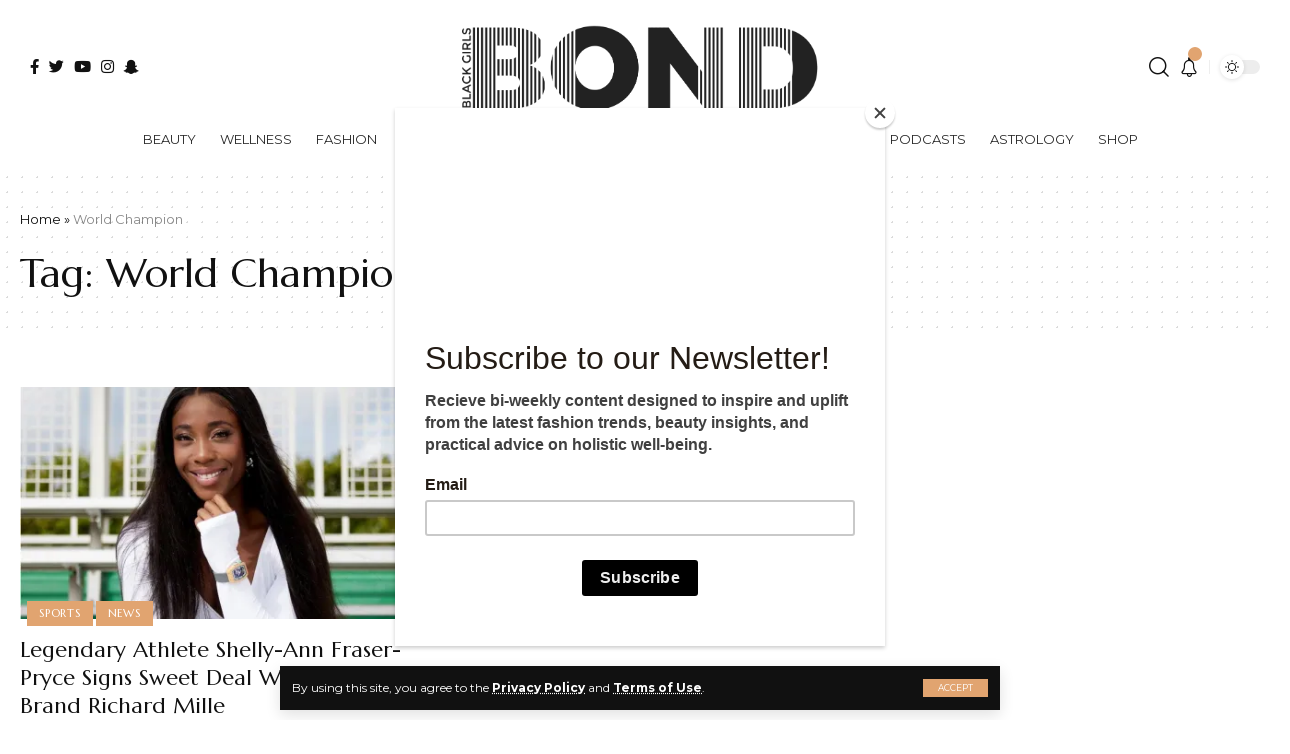

--- FILE ---
content_type: text/html; charset=UTF-8
request_url: https://blackgirlsbond.com/tag/world-champion/
body_size: 31957
content:
<!DOCTYPE html>
<html lang="en-US" prefix="og: https://ogp.me/ns#">
<head>
    <meta charset="UTF-8">
    <meta http-equiv="X-UA-Compatible" content="IE=edge">
    <meta name="viewport" content="width=device-width, initial-scale=1">
    <link rel="profile" href="https://gmpg.org/xfn/11">

    <!-- adGrid Ad Begin Header Tag -->
      <script async src="https://console.adgrid.io/adgrid-build/blackgirlsbond-com/revenue-grid.js"></script>
    <!-- adGrid Ad End Header Tag -->
    <script>!function(n){if(!window.cnx){window.cnx={},window.cnx.cmd=[];var t=n.createElement('iframe');t.src='javascript:false'; t.display='none',t.onload=function(){var n=t.contentWindow.document,c=n.createElement('script');c.src='//cd.connatix.com/connatix.player.js?cid=8d6b4040-04c9-4ad0-aa63-766b9eb4e9b9',c.setAttribute('async','1'),c.setAttribute('type','text/javascript'),n.body.appendChild(c)},n.head.appendChild(t)}}(document);</script>
      
      <script>
              const tags = ["100m history","Amanda Mille","Ambassador","Athlete","Brand and partnerships director","Charity work","Endorsement deal","Expressing enthusiasm","Fusion of style and sportsmanship","Global appeal","Global stage","Illustrious career","Instagram","Jamaican","legacy","Luxury watch brand","mother","Olympic Gold Medalist","Paris Olympics 2024","Pushing barriers","Richard Mille","Shelly-Ann Fraser-Pryce","Strength as a woman","Swiss","Timepieces","Track and field","World Champion","World championships","Yohan Blake"];
              const cat = ["Sports","News"];
              
              window.adgridConfig = window.adgridConfig || {};
              window.adgridConfig.kvp = window.adgridConfig.kvp || {};
              
              window.adgridConfig.kvp.tags = tags;
              window.adgridConfig.kvp.categories = cat;
      </script>
    
		<style>img:is([sizes="auto" i], [sizes^="auto," i]) { contain-intrinsic-size: 3000px 1500px }</style>
	            <link rel="preconnect" href="https://fonts.gstatic.com" crossorigin><link rel="preload" as="style" onload="this.onload=null;this.rel='stylesheet'" id="rb-preload-gfonts" href="https://fonts.googleapis.com/css?family=Montserrat%3A400%2C500%2C600%2C700%2C800%2C900%2C100italic%2C200italic%2C300italic%2C400italic%2C500italic%2C600italic%2C700italic%2C800italic%2C900italic%7CMarcellus%3A400%7CPlayfair+Display%3A700%7COxygen%3A400%2C700%7CEncode+Sans+Condensed%3A400%2C500%2C600%2C700%2C800&amp;display=swap" crossorigin><noscript><link rel="stylesheet" href="https://fonts.googleapis.com/css?family=Montserrat%3A400%2C500%2C600%2C700%2C800%2C900%2C100italic%2C200italic%2C300italic%2C400italic%2C500italic%2C600italic%2C700italic%2C800italic%2C900italic%7CMarcellus%3A400%7CPlayfair+Display%3A700%7COxygen%3A400%2C700%7CEncode+Sans+Condensed%3A400%2C500%2C600%2C700%2C800&amp;display=swap"></noscript><link rel="apple-touch-icon" href="https://blackgirlsbond.com/wp-content/uploads/2023/03/BGB-Badge-Icon-72px.png"/>
		            <meta name="msapplication-TileColor" content="#ffffff">
            <meta name="msapplication-TileImage" content="https://blackgirlsbond.com/wp-content/uploads/2023/03/BGB-Badge-Icon-144px.png"/>
		
<!-- Search Engine Optimization by Rank Math PRO - https://rankmath.com/ -->
<title>World Champion Archives - Black Girls Bond</title>
<meta name="robots" content="index, follow, max-snippet:-1, max-video-preview:-1, max-image-preview:large"/>
<link rel="canonical" href="https://blackgirlsbond.com/tag/world-champion/" />
<meta property="og:locale" content="en_US" />
<meta property="og:type" content="article" />
<meta property="og:title" content="World Champion Archives - Black Girls Bond" />
<meta property="og:url" content="https://blackgirlsbond.com/tag/world-champion/" />
<meta property="og:site_name" content="Black Girls Bond" />
<meta property="article:publisher" content="https://www.facebook.com/blackgirlsbond" />
<meta property="og:image" content="https://i0.wp.com/blackgirlsbond.com/wp-content/uploads/2022/11/Black-Girls-Bond-Logo-Black.png" />
<meta property="og:image:secure_url" content="https://i0.wp.com/blackgirlsbond.com/wp-content/uploads/2022/11/Black-Girls-Bond-Logo-Black.png" />
<meta property="og:image:width" content="1920" />
<meta property="og:image:height" content="1080" />
<meta property="og:image:alt" content="Black Girls Bond Logo" />
<meta property="og:image:type" content="image/png" />
<meta name="twitter:card" content="summary_large_image" />
<meta name="twitter:title" content="World Champion Archives - Black Girls Bond" />
<meta name="twitter:site" content="@blackgirlsbond" />
<meta name="twitter:image" content="https://i0.wp.com/blackgirlsbond.com/wp-content/uploads/2022/11/Black-Girls-Bond-Logo-Black.png" />
<meta name="twitter:label1" content="Posts" />
<meta name="twitter:data1" content="1" />
<script type="application/ld+json" class="rank-math-schema-pro">{"@context":"https://schema.org","@graph":[{"@type":"NewsMediaOrganization","@id":"https://blackgirlsbond.com/#organization","name":"Black Girls Bond","url":"https://blackgirlsbond.com","sameAs":["https://www.facebook.com/blackgirlsbond","https://twitter.com/blackgirlsbond","https://www.instagram.com/blackgirlsbond/"],"logo":{"@type":"ImageObject","@id":"https://blackgirlsbond.com/#logo","url":"https://blackgirlsbond.com/wp-content/uploads/2024/12/BGB-Badge-Icon-512px.png","contentUrl":"https://blackgirlsbond.com/wp-content/uploads/2024/12/BGB-Badge-Icon-512px.png","caption":"Black Girls Bond","inLanguage":"en-US","width":"512","height":"512"}},{"@type":"WebSite","@id":"https://blackgirlsbond.com/#website","url":"https://blackgirlsbond.com","name":"Black Girls Bond","alternateName":"BGB","publisher":{"@id":"https://blackgirlsbond.com/#organization"},"inLanguage":"en-US"},{"@type":"BreadcrumbList","@id":"https://blackgirlsbond.com/tag/world-champion/#breadcrumb","itemListElement":[{"@type":"ListItem","position":"1","item":{"@id":"https://blackgirlsbond.com","name":"Home"}},{"@type":"ListItem","position":"2","item":{"@id":"https://blackgirlsbond.com/tag/world-champion/","name":"World Champion"}}]},{"@type":"CollectionPage","@id":"https://blackgirlsbond.com/tag/world-champion/#webpage","url":"https://blackgirlsbond.com/tag/world-champion/","name":"World Champion Archives - Black Girls Bond","isPartOf":{"@id":"https://blackgirlsbond.com/#website"},"inLanguage":"en-US","breadcrumb":{"@id":"https://blackgirlsbond.com/tag/world-champion/#breadcrumb"}}]}</script>
<!-- /Rank Math WordPress SEO plugin -->

<link rel='dns-prefetch' href='//www.googletagmanager.com' />
<link rel='dns-prefetch' href='//stats.wp.com' />
<link rel='dns-prefetch' href='//pagead2.googlesyndication.com' />
<link rel='preconnect' href='//i0.wp.com' />
<link rel="alternate" type="application/rss+xml" title="Black Girls Bond &raquo; Feed" href="https://blackgirlsbond.com/feed/" />
<link rel="alternate" type="application/rss+xml" title="Black Girls Bond &raquo; Comments Feed" href="https://blackgirlsbond.com/comments/feed/" />
<link rel="alternate" type="application/rss+xml" title="Black Girls Bond &raquo; World Champion Tag Feed" href="https://blackgirlsbond.com/tag/world-champion/feed/" />
<script type="application/ld+json">{"@context":"https://schema.org","@type":"Organization","legalName":"Black Girls Bond","url":"https://blackgirlsbond.com/","sameAs":["https://www.facebook.com/blackgirlsbond","https://twitter.com/blackgirlsbond","https://www.instagram.com/blackgirlsbond/","https://www.snapchat.com/blackgirlsbond"]}</script>
<script>
window._wpemojiSettings = {"baseUrl":"https:\/\/s.w.org\/images\/core\/emoji\/16.0.1\/72x72\/","ext":".png","svgUrl":"https:\/\/s.w.org\/images\/core\/emoji\/16.0.1\/svg\/","svgExt":".svg","source":{"concatemoji":"https:\/\/blackgirlsbond.com\/wp-includes\/js\/wp-emoji-release.min.js?ver=6.8.3"}};
/*! This file is auto-generated */
!function(s,n){var o,i,e;function c(e){try{var t={supportTests:e,timestamp:(new Date).valueOf()};sessionStorage.setItem(o,JSON.stringify(t))}catch(e){}}function p(e,t,n){e.clearRect(0,0,e.canvas.width,e.canvas.height),e.fillText(t,0,0);var t=new Uint32Array(e.getImageData(0,0,e.canvas.width,e.canvas.height).data),a=(e.clearRect(0,0,e.canvas.width,e.canvas.height),e.fillText(n,0,0),new Uint32Array(e.getImageData(0,0,e.canvas.width,e.canvas.height).data));return t.every(function(e,t){return e===a[t]})}function u(e,t){e.clearRect(0,0,e.canvas.width,e.canvas.height),e.fillText(t,0,0);for(var n=e.getImageData(16,16,1,1),a=0;a<n.data.length;a++)if(0!==n.data[a])return!1;return!0}function f(e,t,n,a){switch(t){case"flag":return n(e,"\ud83c\udff3\ufe0f\u200d\u26a7\ufe0f","\ud83c\udff3\ufe0f\u200b\u26a7\ufe0f")?!1:!n(e,"\ud83c\udde8\ud83c\uddf6","\ud83c\udde8\u200b\ud83c\uddf6")&&!n(e,"\ud83c\udff4\udb40\udc67\udb40\udc62\udb40\udc65\udb40\udc6e\udb40\udc67\udb40\udc7f","\ud83c\udff4\u200b\udb40\udc67\u200b\udb40\udc62\u200b\udb40\udc65\u200b\udb40\udc6e\u200b\udb40\udc67\u200b\udb40\udc7f");case"emoji":return!a(e,"\ud83e\udedf")}return!1}function g(e,t,n,a){var r="undefined"!=typeof WorkerGlobalScope&&self instanceof WorkerGlobalScope?new OffscreenCanvas(300,150):s.createElement("canvas"),o=r.getContext("2d",{willReadFrequently:!0}),i=(o.textBaseline="top",o.font="600 32px Arial",{});return e.forEach(function(e){i[e]=t(o,e,n,a)}),i}function t(e){var t=s.createElement("script");t.src=e,t.defer=!0,s.head.appendChild(t)}"undefined"!=typeof Promise&&(o="wpEmojiSettingsSupports",i=["flag","emoji"],n.supports={everything:!0,everythingExceptFlag:!0},e=new Promise(function(e){s.addEventListener("DOMContentLoaded",e,{once:!0})}),new Promise(function(t){var n=function(){try{var e=JSON.parse(sessionStorage.getItem(o));if("object"==typeof e&&"number"==typeof e.timestamp&&(new Date).valueOf()<e.timestamp+604800&&"object"==typeof e.supportTests)return e.supportTests}catch(e){}return null}();if(!n){if("undefined"!=typeof Worker&&"undefined"!=typeof OffscreenCanvas&&"undefined"!=typeof URL&&URL.createObjectURL&&"undefined"!=typeof Blob)try{var e="postMessage("+g.toString()+"("+[JSON.stringify(i),f.toString(),p.toString(),u.toString()].join(",")+"));",a=new Blob([e],{type:"text/javascript"}),r=new Worker(URL.createObjectURL(a),{name:"wpTestEmojiSupports"});return void(r.onmessage=function(e){c(n=e.data),r.terminate(),t(n)})}catch(e){}c(n=g(i,f,p,u))}t(n)}).then(function(e){for(var t in e)n.supports[t]=e[t],n.supports.everything=n.supports.everything&&n.supports[t],"flag"!==t&&(n.supports.everythingExceptFlag=n.supports.everythingExceptFlag&&n.supports[t]);n.supports.everythingExceptFlag=n.supports.everythingExceptFlag&&!n.supports.flag,n.DOMReady=!1,n.readyCallback=function(){n.DOMReady=!0}}).then(function(){return e}).then(function(){var e;n.supports.everything||(n.readyCallback(),(e=n.source||{}).concatemoji?t(e.concatemoji):e.wpemoji&&e.twemoji&&(t(e.twemoji),t(e.wpemoji)))}))}((window,document),window._wpemojiSettings);
</script>
<style id='wp-emoji-styles-inline-css'>

	img.wp-smiley, img.emoji {
		display: inline !important;
		border: none !important;
		box-shadow: none !important;
		height: 1em !important;
		width: 1em !important;
		margin: 0 0.07em !important;
		vertical-align: -0.1em !important;
		background: none !important;
		padding: 0 !important;
	}
</style>
<link rel='stylesheet' id='wp-block-library-css' href='https://blackgirlsbond.com/wp-includes/css/dist/block-library/style.min.css?ver=6.8.3' media='all' />
<style id='classic-theme-styles-inline-css'>
/*! This file is auto-generated */
.wp-block-button__link{color:#fff;background-color:#32373c;border-radius:9999px;box-shadow:none;text-decoration:none;padding:calc(.667em + 2px) calc(1.333em + 2px);font-size:1.125em}.wp-block-file__button{background:#32373c;color:#fff;text-decoration:none}
</style>
<style id='ce4wp-subscribe-style-inline-css'>
.wp-block-ce4wp-subscribe{max-width:840px;margin:0 auto}.wp-block-ce4wp-subscribe .title{margin-bottom:0}.wp-block-ce4wp-subscribe .subTitle{margin-top:0;font-size:0.8em}.wp-block-ce4wp-subscribe .disclaimer{margin-top:5px;font-size:0.8em}.wp-block-ce4wp-subscribe .disclaimer .disclaimer-label{margin-left:10px}.wp-block-ce4wp-subscribe .inputBlock{width:100%;margin-bottom:10px}.wp-block-ce4wp-subscribe .inputBlock input{width:100%}.wp-block-ce4wp-subscribe .inputBlock label{display:inline-block}.wp-block-ce4wp-subscribe .submit-button{margin-top:25px;display:block}.wp-block-ce4wp-subscribe .required-text{display:inline-block;margin:0;padding:0;margin-left:0.3em}.wp-block-ce4wp-subscribe .onSubmission{height:0;max-width:840px;margin:0 auto}.wp-block-ce4wp-subscribe .firstNameSummary .lastNameSummary{text-transform:capitalize}.wp-block-ce4wp-subscribe .ce4wp-inline-notification{display:flex;flex-direction:row;align-items:center;padding:13px 10px;width:100%;height:40px;border-style:solid;border-color:orange;border-width:1px;border-left-width:4px;border-radius:3px;background:rgba(255,133,15,0.1);flex:none;order:0;flex-grow:1;margin:0px 0px}.wp-block-ce4wp-subscribe .ce4wp-inline-warning-text{font-style:normal;font-weight:normal;font-size:16px;line-height:20px;display:flex;align-items:center;color:#571600;margin-left:9px}.wp-block-ce4wp-subscribe .ce4wp-inline-warning-icon{color:orange}.wp-block-ce4wp-subscribe .ce4wp-inline-warning-arrow{color:#571600;margin-left:auto}.wp-block-ce4wp-subscribe .ce4wp-banner-clickable{cursor:pointer}.ce4wp-link{cursor:pointer}

.no-flex{display:block}.sub-header{margin-bottom:1em}


</style>
<link rel='stylesheet' id='mediaelement-css' href='https://blackgirlsbond.com/wp-includes/js/mediaelement/mediaelementplayer-legacy.min.css?ver=4.2.17' media='all' />
<link rel='stylesheet' id='wp-mediaelement-css' href='https://blackgirlsbond.com/wp-includes/js/mediaelement/wp-mediaelement.min.css?ver=6.8.3' media='all' />
<style id='jetpack-sharing-buttons-style-inline-css'>
.jetpack-sharing-buttons__services-list{display:flex;flex-direction:row;flex-wrap:wrap;gap:0;list-style-type:none;margin:5px;padding:0}.jetpack-sharing-buttons__services-list.has-small-icon-size{font-size:12px}.jetpack-sharing-buttons__services-list.has-normal-icon-size{font-size:16px}.jetpack-sharing-buttons__services-list.has-large-icon-size{font-size:24px}.jetpack-sharing-buttons__services-list.has-huge-icon-size{font-size:36px}@media print{.jetpack-sharing-buttons__services-list{display:none!important}}.editor-styles-wrapper .wp-block-jetpack-sharing-buttons{gap:0;padding-inline-start:0}ul.jetpack-sharing-buttons__services-list.has-background{padding:1.25em 2.375em}
</style>
<style id='global-styles-inline-css'>
:root{--wp--preset--aspect-ratio--square: 1;--wp--preset--aspect-ratio--4-3: 4/3;--wp--preset--aspect-ratio--3-4: 3/4;--wp--preset--aspect-ratio--3-2: 3/2;--wp--preset--aspect-ratio--2-3: 2/3;--wp--preset--aspect-ratio--16-9: 16/9;--wp--preset--aspect-ratio--9-16: 9/16;--wp--preset--color--black: #000000;--wp--preset--color--cyan-bluish-gray: #abb8c3;--wp--preset--color--white: #ffffff;--wp--preset--color--pale-pink: #f78da7;--wp--preset--color--vivid-red: #cf2e2e;--wp--preset--color--luminous-vivid-orange: #ff6900;--wp--preset--color--luminous-vivid-amber: #fcb900;--wp--preset--color--light-green-cyan: #7bdcb5;--wp--preset--color--vivid-green-cyan: #00d084;--wp--preset--color--pale-cyan-blue: #8ed1fc;--wp--preset--color--vivid-cyan-blue: #0693e3;--wp--preset--color--vivid-purple: #9b51e0;--wp--preset--gradient--vivid-cyan-blue-to-vivid-purple: linear-gradient(135deg,rgba(6,147,227,1) 0%,rgb(155,81,224) 100%);--wp--preset--gradient--light-green-cyan-to-vivid-green-cyan: linear-gradient(135deg,rgb(122,220,180) 0%,rgb(0,208,130) 100%);--wp--preset--gradient--luminous-vivid-amber-to-luminous-vivid-orange: linear-gradient(135deg,rgba(252,185,0,1) 0%,rgba(255,105,0,1) 100%);--wp--preset--gradient--luminous-vivid-orange-to-vivid-red: linear-gradient(135deg,rgba(255,105,0,1) 0%,rgb(207,46,46) 100%);--wp--preset--gradient--very-light-gray-to-cyan-bluish-gray: linear-gradient(135deg,rgb(238,238,238) 0%,rgb(169,184,195) 100%);--wp--preset--gradient--cool-to-warm-spectrum: linear-gradient(135deg,rgb(74,234,220) 0%,rgb(151,120,209) 20%,rgb(207,42,186) 40%,rgb(238,44,130) 60%,rgb(251,105,98) 80%,rgb(254,248,76) 100%);--wp--preset--gradient--blush-light-purple: linear-gradient(135deg,rgb(255,206,236) 0%,rgb(152,150,240) 100%);--wp--preset--gradient--blush-bordeaux: linear-gradient(135deg,rgb(254,205,165) 0%,rgb(254,45,45) 50%,rgb(107,0,62) 100%);--wp--preset--gradient--luminous-dusk: linear-gradient(135deg,rgb(255,203,112) 0%,rgb(199,81,192) 50%,rgb(65,88,208) 100%);--wp--preset--gradient--pale-ocean: linear-gradient(135deg,rgb(255,245,203) 0%,rgb(182,227,212) 50%,rgb(51,167,181) 100%);--wp--preset--gradient--electric-grass: linear-gradient(135deg,rgb(202,248,128) 0%,rgb(113,206,126) 100%);--wp--preset--gradient--midnight: linear-gradient(135deg,rgb(2,3,129) 0%,rgb(40,116,252) 100%);--wp--preset--font-size--small: 13px;--wp--preset--font-size--medium: 20px;--wp--preset--font-size--large: 36px;--wp--preset--font-size--x-large: 42px;--wp--preset--spacing--20: 0.44rem;--wp--preset--spacing--30: 0.67rem;--wp--preset--spacing--40: 1rem;--wp--preset--spacing--50: 1.5rem;--wp--preset--spacing--60: 2.25rem;--wp--preset--spacing--70: 3.38rem;--wp--preset--spacing--80: 5.06rem;--wp--preset--shadow--natural: 6px 6px 9px rgba(0, 0, 0, 0.2);--wp--preset--shadow--deep: 12px 12px 50px rgba(0, 0, 0, 0.4);--wp--preset--shadow--sharp: 6px 6px 0px rgba(0, 0, 0, 0.2);--wp--preset--shadow--outlined: 6px 6px 0px -3px rgba(255, 255, 255, 1), 6px 6px rgba(0, 0, 0, 1);--wp--preset--shadow--crisp: 6px 6px 0px rgba(0, 0, 0, 1);}:where(.is-layout-flex){gap: 0.5em;}:where(.is-layout-grid){gap: 0.5em;}body .is-layout-flex{display: flex;}.is-layout-flex{flex-wrap: wrap;align-items: center;}.is-layout-flex > :is(*, div){margin: 0;}body .is-layout-grid{display: grid;}.is-layout-grid > :is(*, div){margin: 0;}:where(.wp-block-columns.is-layout-flex){gap: 2em;}:where(.wp-block-columns.is-layout-grid){gap: 2em;}:where(.wp-block-post-template.is-layout-flex){gap: 1.25em;}:where(.wp-block-post-template.is-layout-grid){gap: 1.25em;}.has-black-color{color: var(--wp--preset--color--black) !important;}.has-cyan-bluish-gray-color{color: var(--wp--preset--color--cyan-bluish-gray) !important;}.has-white-color{color: var(--wp--preset--color--white) !important;}.has-pale-pink-color{color: var(--wp--preset--color--pale-pink) !important;}.has-vivid-red-color{color: var(--wp--preset--color--vivid-red) !important;}.has-luminous-vivid-orange-color{color: var(--wp--preset--color--luminous-vivid-orange) !important;}.has-luminous-vivid-amber-color{color: var(--wp--preset--color--luminous-vivid-amber) !important;}.has-light-green-cyan-color{color: var(--wp--preset--color--light-green-cyan) !important;}.has-vivid-green-cyan-color{color: var(--wp--preset--color--vivid-green-cyan) !important;}.has-pale-cyan-blue-color{color: var(--wp--preset--color--pale-cyan-blue) !important;}.has-vivid-cyan-blue-color{color: var(--wp--preset--color--vivid-cyan-blue) !important;}.has-vivid-purple-color{color: var(--wp--preset--color--vivid-purple) !important;}.has-black-background-color{background-color: var(--wp--preset--color--black) !important;}.has-cyan-bluish-gray-background-color{background-color: var(--wp--preset--color--cyan-bluish-gray) !important;}.has-white-background-color{background-color: var(--wp--preset--color--white) !important;}.has-pale-pink-background-color{background-color: var(--wp--preset--color--pale-pink) !important;}.has-vivid-red-background-color{background-color: var(--wp--preset--color--vivid-red) !important;}.has-luminous-vivid-orange-background-color{background-color: var(--wp--preset--color--luminous-vivid-orange) !important;}.has-luminous-vivid-amber-background-color{background-color: var(--wp--preset--color--luminous-vivid-amber) !important;}.has-light-green-cyan-background-color{background-color: var(--wp--preset--color--light-green-cyan) !important;}.has-vivid-green-cyan-background-color{background-color: var(--wp--preset--color--vivid-green-cyan) !important;}.has-pale-cyan-blue-background-color{background-color: var(--wp--preset--color--pale-cyan-blue) !important;}.has-vivid-cyan-blue-background-color{background-color: var(--wp--preset--color--vivid-cyan-blue) !important;}.has-vivid-purple-background-color{background-color: var(--wp--preset--color--vivid-purple) !important;}.has-black-border-color{border-color: var(--wp--preset--color--black) !important;}.has-cyan-bluish-gray-border-color{border-color: var(--wp--preset--color--cyan-bluish-gray) !important;}.has-white-border-color{border-color: var(--wp--preset--color--white) !important;}.has-pale-pink-border-color{border-color: var(--wp--preset--color--pale-pink) !important;}.has-vivid-red-border-color{border-color: var(--wp--preset--color--vivid-red) !important;}.has-luminous-vivid-orange-border-color{border-color: var(--wp--preset--color--luminous-vivid-orange) !important;}.has-luminous-vivid-amber-border-color{border-color: var(--wp--preset--color--luminous-vivid-amber) !important;}.has-light-green-cyan-border-color{border-color: var(--wp--preset--color--light-green-cyan) !important;}.has-vivid-green-cyan-border-color{border-color: var(--wp--preset--color--vivid-green-cyan) !important;}.has-pale-cyan-blue-border-color{border-color: var(--wp--preset--color--pale-cyan-blue) !important;}.has-vivid-cyan-blue-border-color{border-color: var(--wp--preset--color--vivid-cyan-blue) !important;}.has-vivid-purple-border-color{border-color: var(--wp--preset--color--vivid-purple) !important;}.has-vivid-cyan-blue-to-vivid-purple-gradient-background{background: var(--wp--preset--gradient--vivid-cyan-blue-to-vivid-purple) !important;}.has-light-green-cyan-to-vivid-green-cyan-gradient-background{background: var(--wp--preset--gradient--light-green-cyan-to-vivid-green-cyan) !important;}.has-luminous-vivid-amber-to-luminous-vivid-orange-gradient-background{background: var(--wp--preset--gradient--luminous-vivid-amber-to-luminous-vivid-orange) !important;}.has-luminous-vivid-orange-to-vivid-red-gradient-background{background: var(--wp--preset--gradient--luminous-vivid-orange-to-vivid-red) !important;}.has-very-light-gray-to-cyan-bluish-gray-gradient-background{background: var(--wp--preset--gradient--very-light-gray-to-cyan-bluish-gray) !important;}.has-cool-to-warm-spectrum-gradient-background{background: var(--wp--preset--gradient--cool-to-warm-spectrum) !important;}.has-blush-light-purple-gradient-background{background: var(--wp--preset--gradient--blush-light-purple) !important;}.has-blush-bordeaux-gradient-background{background: var(--wp--preset--gradient--blush-bordeaux) !important;}.has-luminous-dusk-gradient-background{background: var(--wp--preset--gradient--luminous-dusk) !important;}.has-pale-ocean-gradient-background{background: var(--wp--preset--gradient--pale-ocean) !important;}.has-electric-grass-gradient-background{background: var(--wp--preset--gradient--electric-grass) !important;}.has-midnight-gradient-background{background: var(--wp--preset--gradient--midnight) !important;}.has-small-font-size{font-size: var(--wp--preset--font-size--small) !important;}.has-medium-font-size{font-size: var(--wp--preset--font-size--medium) !important;}.has-large-font-size{font-size: var(--wp--preset--font-size--large) !important;}.has-x-large-font-size{font-size: var(--wp--preset--font-size--x-large) !important;}
:where(.wp-block-post-template.is-layout-flex){gap: 1.25em;}:where(.wp-block-post-template.is-layout-grid){gap: 1.25em;}
:where(.wp-block-columns.is-layout-flex){gap: 2em;}:where(.wp-block-columns.is-layout-grid){gap: 2em;}
:root :where(.wp-block-pullquote){font-size: 1.5em;line-height: 1.6;}
</style>
<link rel='stylesheet' id='contact-form-7-css' href='https://blackgirlsbond.com/wp-content/plugins/contact-form-7/includes/css/styles.css?ver=6.1.1' media='all' />
<link rel='stylesheet' id='sheknows-infuse-css' href='https://blackgirlsbond.com/wp-content/plugins/sheknows-infuse/public/css/style.css?ver=1.0.43' media='all' />
<link rel='stylesheet' id='fontawesome-css' href='https://blackgirlsbond.com/wp-content/plugins/wp-user-profile-avatar/assets/lib/fontawesome/all.css?ver=4.4.0' media='all' />
<link rel='stylesheet' id='imgareaselect-css' href='https://blackgirlsbond.com/wp-includes/js/imgareaselect/imgareaselect.css?ver=0.9.8' media='all' />
<link rel='stylesheet' id='wp-user-profile-avatar-frontend-css' href='https://blackgirlsbond.com/wp-content/plugins/wp-user-profile-avatar/assets/css/frontend.min.css?ver=1.0.6' media='all' />
<link rel='stylesheet' id='elementor-icons-css' href='https://blackgirlsbond.com/wp-content/plugins/elementor/assets/lib/eicons/css/elementor-icons.min.css?ver=5.43.0' media='all' />
<link rel='stylesheet' id='elementor-frontend-css' href='https://blackgirlsbond.com/wp-content/plugins/elementor/assets/css/frontend.min.css?ver=3.31.3' media='all' />
<link rel='stylesheet' id='elementor-post-7-css' href='https://blackgirlsbond.com/wp-content/uploads/elementor/css/post-7.css?ver=1768392326' media='all' />
<link rel='stylesheet' id='elementor-post-2129-css' href='https://blackgirlsbond.com/wp-content/uploads/elementor/css/post-2129.css?ver=1768392326' media='all' />

<link rel='stylesheet' id='foxiz-main-css' href='https://blackgirlsbond.com/wp-content/themes/foxiz/assets/css/main.css?ver=1.5.3' media='all' />
<link rel='stylesheet' id='foxiz-print-css' href='https://blackgirlsbond.com/wp-content/themes/foxiz/assets/css/print.css?ver=1.5.3' media='all' />
<link rel='stylesheet' id='foxiz-style-css' href='https://blackgirlsbond.com/wp-content/themes/foxiz-child/style.css?ver=1.5.3' media='all' />
<style id='foxiz-style-inline-css'>
:root {--body-family:Montserrat;--body-fweight:400;--body-fcolor:#111111;--body-fsize:15px;--h1-family:Marcellus;--h1-fweight:400;--h2-family:Marcellus;--h2-fweight:400;--h3-family:Marcellus;--h3-fweight:400;--h4-family:Marcellus;--h4-fweight:400;--h5-family:Marcellus;--h5-fweight:400;--h6-family:Marcellus;--h6-fweight:400;--cat-family:Marcellus;--cat-fweight:400;--cat-transform:uppercase;--cat-fsize:11px;--meta-family:Montserrat;--meta-fweight:400;--meta-transform:uppercase;--meta-fsize:10px;--meta-b-family:Montserrat;--meta-b-fweight:600;--meta-b-transform:uppercase;--input-family:Montserrat;--input-fweight:400;--btn-family:Montserrat;--btn-fweight:400;--btn-transform:uppercase;--btn-fsize:11px;--menu-family:Montserrat;--menu-fweight:400;--menu-transform:uppercase;--menu-fsize:13px;--menu-fspace:0px;--submenu-family:Montserrat;--submenu-fweight:400;--dwidgets-family:Montserrat;--dwidgets-fweight:400;--headline-family:Playfair Display;--headline-fweight:700;--headline-fsize:52px;--tagline-family:Montserrat;--tagline-fweight:500;--tagline-fsize:18px;--heading-family:Montserrat;--heading-fweight:600;--heading-fspace:-.5px;--quote-family:Montserrat;--quote-fweight:600;--excerpt-fsize : 15px;--headline-s-fsize : 48px;--tagline-s-fsize : 16px;}@media (max-width: 1024px) {body {--excerpt-fsize : 13px;--headline-fsize : 35px;--headline-s-fsize : 35px;--tagline-fsize : 13px;--tagline-s-fsize : 13px;}}@media (max-width: 767px) {body {--excerpt-fsize : 13px;--headline-fsize : 27px;--headline-s-fsize : 27px;--tagline-fsize : 13px;--tagline-s-fsize : 13px;}}:root {--g-color :#e1a470;--g-color-90 :#e1a470e6;--dark-accent :#111111;--dark-accent-90 :#111111e6;--dark-accent-0 :#11111100;}[data-theme="dark"], .light-scheme {--solid-white :#111111;--dark-accent :#222222;--dark-accent-90 :#222222e6;--dark-accent-0 :#22222200;--meta-fcolor :#f2f2f2;}[data-theme="dark"].is-hd-4 {--nav-bg: #191c20;--nav-bg-from: #191c20;--nav-bg-to: #191c20;}.is-hd-5, body.is-hd-5:not(.sticky-on) {--hd5-logo-height :100px;}[data-theme="dark"].is-hd-5, [data-theme="dark"].is-hd-5:not(.sticky-on) {--nav-bg: #111111;--nav-bg-from: #111111;--nav-bg-to: #111111;}.p-category.category-id-4, .meta-category .category-4 {--cat-highlight : #e1a470;--cat-highlight-90 : #e1a470e6;}.category-4 .blog-content {--heading-sub-color : #e1a470;}.is-cbox-4 {--cbox-bg : #e1a470e6;}:root {--max-width-wo-sb : 860px;--round-3 :0px;--round-5 :0px;--round-7 :0px;--hyperlink-line-color :var(--g-color);--flogo-height :65px;--heading-sub-color :#111111;}[data-theme="dark"], .light-scheme {--heading-sub-color :#ffffff;}.breadcrumb-inner, .woocommerce-breadcrumb { font-family:Montserrat;font-weight:400;}.p-readmore { font-family:Montserrat;font-weight:500;}.mobile-menu > li > a  { font-family:Montserrat;font-weight:400;}.mobile-menu .sub-menu a { font-family:Montserrat;font-weight:400;}.mobile-qview a { font-family:Montserrat;font-weight:400;}.search-header:before { background-repeat : no-repeat;background-size : cover;background-image : url(https://foxiz.themeruby.com/fashion/wp-content/uploads/sites/4/2022/02/search-bg.jpg);background-attachment : scroll;background-position : center center;}[data-theme="dark"] .search-header:before { background-repeat : no-repeat;background-size : cover;background-image : url(https://foxiz.themeruby.com/fashion/wp-content/uploads/sites/4/2022/02/search-bgd.jpg);background-attachment : scroll;background-position : center center;}.footer-has-bg { background-color : #0000000a;}[data-theme="dark"] .footer-has-bg { background-color : #16181c;}#amp-mobile-version-switcher { display: none; }
</style>
<link rel='stylesheet' id='elementor-gf-local-roboto-css' href='https://blackgirlsbond.com/wp-content/uploads/elementor/google-fonts/css/roboto.css?ver=1756540015' media='all' />
<link rel='stylesheet' id='elementor-gf-local-robotoslab-css' href='https://blackgirlsbond.com/wp-content/uploads/elementor/google-fonts/css/robotoslab.css?ver=1756540021' media='all' />
<script src="https://blackgirlsbond.com/wp-includes/js/jquery/jquery.min.js?ver=3.7.1" id="jquery-core-js"></script>
<script src="https://blackgirlsbond.com/wp-includes/js/jquery/jquery-migrate.min.js?ver=3.4.1" id="jquery-migrate-js"></script>
<script id="utils-js-extra">
var userSettings = {"url":"\/","uid":"0","time":"1768472568","secure":"1"};
</script>
<script src="https://blackgirlsbond.com/wp-includes/js/utils.min.js?ver=6.8.3" id="utils-js"></script>
<script src="https://blackgirlsbond.com/wp-includes/js/plupload/moxie.min.js?ver=1.3.5.1" id="moxiejs-js"></script>
<script src="https://blackgirlsbond.com/wp-includes/js/plupload/plupload.min.js?ver=2.1.9" id="plupload-js"></script>
<!--[if lt IE 8]>
<script src="https://blackgirlsbond.com/wp-includes/js/json2.min.js?ver=2015-05-03" id="json2-js"></script>
<![endif]-->

<!-- Google tag (gtag.js) snippet added by Site Kit -->
<!-- Google Analytics snippet added by Site Kit -->
<script src="https://www.googletagmanager.com/gtag/js?id=GT-WRGDWH2" id="google_gtagjs-js" async></script>
<script id="google_gtagjs-js-after">
window.dataLayer = window.dataLayer || [];function gtag(){dataLayer.push(arguments);}
gtag("set","linker",{"domains":["blackgirlsbond.com"]});
gtag("js", new Date());
gtag("set", "developer_id.dZTNiMT", true);
gtag("config", "GT-WRGDWH2");
</script>
<script src="https://blackgirlsbond.com/wp-content/themes/foxiz/assets/js/highlight-share.js?ver=1" id="highlight-share-js"></script>
<link rel="https://api.w.org/" href="https://blackgirlsbond.com/wp-json/" /><link rel="alternate" title="JSON" type="application/json" href="https://blackgirlsbond.com/wp-json/wp/v2/tags/408" /><link rel="EditURI" type="application/rsd+xml" title="RSD" href="https://blackgirlsbond.com/xmlrpc.php?rsd" />
<meta name="generator" content="WordPress 6.8.3" />
<meta name="generator" content="Site Kit by Google 1.170.0" /><!-- Meta Pixel Code -->
<script>
!function(f,b,e,v,n,t,s)
{if(f.fbq)return;n=f.fbq=function(){n.callMethod?
n.callMethod.apply(n,arguments):n.queue.push(arguments)};
if(!f._fbq)f._fbq=n;n.push=n;n.loaded=!0;n.version='2.0';
n.queue=[];t=b.createElement(e);t.async=!0;
t.src=v;s=b.getElementsByTagName(e)[0];
s.parentNode.insertBefore(t,s)}(window, document,'script',
'https://connect.facebook.net/en_US/fbevents.js');
fbq('init', '2717901071797975');
fbq('track', 'PageView');
</script>
<noscript><img height="1" width="1" style="display:none"
src="https://www.facebook.com/tr?id=2717901071797975&ev=PageView&noscript=1"
/></noscript>
<!-- End Meta Pixel Code -->


<!-- Google tag (gtag.js) -->
<script async src="https://www.googletagmanager.com/gtag/js?id=G-3PGHTWN5SJ"></script>
<script>
  window.dataLayer = window.dataLayer || [];
  function gtag(){dataLayer.push(arguments);}
  gtag('js', new Date());

  gtag('config', 'G-3PGHTWN5SJ');
</script>
<!-- End Google tag (gtag.js) -->


<!-- MailChimp Tag -->
<script id="mcjs">!function(c,h,i,m,p){m=c.createElement(h),p=c.getElementsByTagName(h)[0],m.async=1,m.src=i,p.parentNode.insertBefore(m,p)}(document,"script","https://chimpstatic.com/mcjs-connected/js/users/2ff573fce0e36dd8526fe781a/81b66249bfece88a4ea57184d.js");</script>
<!-- End MailChimp Tag -->
<!-- Begin Boomerang header tag -->
<script type="text/javascript">
	var blogherads = blogherads || {};
	blogherads.adq = blogherads.adq || [];

	blogherads.adq.push(function () {
												blogherads.setTargeting("ci", "term-408");
								blogherads.setTargeting("pt", "landing");
								blogherads.setTargeting("tags", ["100m-history","amanda-mille","ambassador","athlete","brand-and-partnerships-director","charity-work","endorsement-deal","expressing-enthusiasm","fusion-of-style-and-sportsmanship","global-appeal","global-stage","illustrious-career","instagram","jamaican","legacy","luxury-watch-brand","mother","olympic-gold-medalist","paris-olympics-2024","pushing-barriers","richard-mille","shelly-ann-fraser-pryce","strength-as-a-woman","swiss","timepieces","track-and-field","world-champion","world-championships","yohan-blake"]);
						if (blogherads.setADmantXData) {
						blogherads.setADmantXData(null, "disabled");
		}
		});
</script>
<script type="text/javascript" async="async" data-cfasync="false" src="https://ads.blogherads.com/static/blogherads.js"></script>
<script type="text/javascript" async="async" data-cfasync="false" src="https://ads.blogherads.com/sk/12/124/1243315/32943/header.js"></script>
<!-- End Boomerang header tag -->
	<style>img#wpstats{display:none}</style>
		<!-- Analytics by WP Statistics - https://wp-statistics.com -->

<!-- Google AdSense meta tags added by Site Kit -->
<meta name="google-adsense-platform-account" content="ca-host-pub-2644536267352236">
<meta name="google-adsense-platform-domain" content="sitekit.withgoogle.com">
<!-- End Google AdSense meta tags added by Site Kit -->
<meta name="generator" content="Elementor 3.31.3; features: additional_custom_breakpoints, e_element_cache; settings: css_print_method-external, google_font-enabled, font_display-swap">
<script type="application/ld+json">{"@context":"https://schema.org","@type":"WebSite","@id":"https://blackgirlsbond.com/#website","url":"https://blackgirlsbond.com/","name":"Black Girls Bond","potentialAction":{"@type":"SearchAction","target":"https://blackgirlsbond.com/?s={search_term_string}","query-input":"required name=search_term_string"}}</script>
			<style>
				.e-con.e-parent:nth-of-type(n+4):not(.e-lazyloaded):not(.e-no-lazyload),
				.e-con.e-parent:nth-of-type(n+4):not(.e-lazyloaded):not(.e-no-lazyload) * {
					background-image: none !important;
				}
				@media screen and (max-height: 1024px) {
					.e-con.e-parent:nth-of-type(n+3):not(.e-lazyloaded):not(.e-no-lazyload),
					.e-con.e-parent:nth-of-type(n+3):not(.e-lazyloaded):not(.e-no-lazyload) * {
						background-image: none !important;
					}
				}
				@media screen and (max-height: 640px) {
					.e-con.e-parent:nth-of-type(n+2):not(.e-lazyloaded):not(.e-no-lazyload),
					.e-con.e-parent:nth-of-type(n+2):not(.e-lazyloaded):not(.e-no-lazyload) * {
						background-image: none !important;
					}
				}
			</style>
			
<!-- Google AdSense snippet added by Site Kit -->
<script async src="https://pagead2.googlesyndication.com/pagead/js/adsbygoogle.js?client=ca-pub-9520024573752108&amp;host=ca-host-pub-2644536267352236" crossorigin="anonymous"></script>

<!-- End Google AdSense snippet added by Site Kit -->

<!-- Jetpack Open Graph Tags -->
<meta property="og:type" content="website" />
<meta property="og:title" content="World Champion Archives - Black Girls Bond" />
<meta property="og:url" content="https://blackgirlsbond.com/tag/world-champion/" />
<meta property="og:site_name" content="Black Girls Bond" />
<meta property="og:image" content="https://i0.wp.com/blackgirlsbond.com/wp-content/uploads/2022/09/cropped-BlackGirlsBond-icon.png?fit=512%2C512&#038;ssl=1" />
<meta property="og:image:width" content="512" />
<meta property="og:image:height" content="512" />
<meta property="og:image:alt" content="" />
<meta property="og:locale" content="en_US" />

<!-- End Jetpack Open Graph Tags -->
<link rel="icon" href="https://i0.wp.com/blackgirlsbond.com/wp-content/uploads/2022/09/cropped-BlackGirlsBond-icon.png?fit=32%2C32&#038;ssl=1" sizes="32x32" />
<link rel="icon" href="https://i0.wp.com/blackgirlsbond.com/wp-content/uploads/2022/09/cropped-BlackGirlsBond-icon.png?fit=192%2C192&#038;ssl=1" sizes="192x192" />
<link rel="apple-touch-icon" href="https://i0.wp.com/blackgirlsbond.com/wp-content/uploads/2022/09/cropped-BlackGirlsBond-icon.png?fit=180%2C180&#038;ssl=1" />
<meta name="msapplication-TileImage" content="https://i0.wp.com/blackgirlsbond.com/wp-content/uploads/2022/09/cropped-BlackGirlsBond-icon.png?fit=270%2C270&#038;ssl=1" />
		<style id="wp-custom-css">
			/* header */

.mobile-logo-wrap {
	margin: 10px 0;
}

.mobile-login {
    display: none;
}

.site_wide_top_ad_m,.site_wide_top_ad_d,.homepage_desktop_1 div,.homepage_mobile_1 div,.homepage_desktop_2 div,.homepage_mobile_2 div,.homepage_desktop_3 div,.homepage_mobile_3 div,.footer_bottom_ad div,.single-post-ad-d1 div,.single-post-ad-m1 div,.mobile_leaderboard div {
    display: flex;
    align-items: center;
    justify-content: center;
		padding: 10px;
}

@media (min-width:800px) {
    .article-ads-top {
        display: flex;
        justify-content: center;
        margin-bottom: 40px;
			gap: 46px;
    }
} 

.article-side-2{
	margin-left:20px;
}

.article-side-mobile-1 div,.article-side-mobile-2 div{
	display: flex;
    align-items: center;
    justify-content: center;
		padding: 10px;
}

.privacy-bar.privacy-bottom{
	z-index:9999 !important;
}
#anchor-ad-container {
    position: fixed;
    display: flex;
    bottom: 0;
    width: 100%;
    text-align: center;
    background: none;
    z-index: 999;
    transform: translate3d( 0, 0, 0 );
	justify-content: center;
}
#close-button-anchor {
    position: absolute;
    top: -10px;
    right: 35px;
    width: 20px;
    height: 20px;
    background-color: black;
    border-radius: 10px;
    cursor: pointer;
    font-family: Arial;
    color: white;
    font-size: 15px;
    line-height: 20px;
    text-align: center;
}
@media only screen and (min-width: 64.063em)
#anchor-ad-container {
    justify-content: flex-end;
}
@media (max-width: 800px) { .adslot_desktop { display: none; }
.adslot_mobile { display: block; }
}
@media (min-width:800px) { .adslot_desktop { display: block; }
.adslot_mobile,#anchor-ad-container { display: none; }		</style>
		
</head>
<body class="archive tag tag-world-champion tag-408 wp-embed-responsive wp-theme-foxiz wp-child-theme-foxiz-child elementor-default elementor-kit-7 menu-ani-1 hover-ani-1 wc-res-list is-hd-rb_template is-backtop is-mstick is-smart-sticky top-spacing sync-bookmarks" data-theme="default">
<div class="adgrid ad_leaderboard"></div>
<div class="adgrid ad_adhesion"></div>
<div class="site-outer">
	        <header id="site-header" class="header-wrap rb-section header-template">
			<aside id="rb-privacy" class="privacy-bar privacy-bottom"><div class="privacy-inner"><div class="privacy-content">By using this site, you agree to the <a href="#">Privacy Policy</a> and <a href="#">Terms of Use</a>.</div><div class="privacy-dismiss"><a id="privacy-trigger" href="#" class="privacy-dismiss-btn is-btn"><span>Accept</span></a></div></div></aside>            <div class="navbar-outer navbar-template-outer">
                <div id="header-template-holder"><div class="header-template-inner">		<div data-elementor-type="wp-post" data-elementor-id="2129" class="elementor elementor-2129" data-elementor-post-type="rb-etemplate">
						<section class="elementor-section elementor-top-section elementor-element elementor-element-2a05c48 elementor-hidden-desktop elementor-hidden-tablet elementor-hidden-mobile elementor-section-boxed elementor-section-height-default elementor-section-height-default" data-id="2a05c48" data-element_type="section" data-settings="{&quot;background_background&quot;:&quot;classic&quot;}">
						<div class="elementor-container elementor-column-gap-no">
					<div class="elementor-column elementor-col-100 elementor-top-column elementor-element elementor-element-06ad38b" data-id="06ad38b" data-element_type="column">
			<div class="elementor-widget-wrap elementor-element-populated">
						<div class="elementor-element elementor-element-c0d24bd elementor-widget elementor-widget-foxiz-navigation" data-id="c0d24bd" data-element_type="widget" data-widget_type="foxiz-navigation.default">
				<div class="elementor-widget-container">
					        <nav id="site-navigation" class="main-menu-wrap template-menu" aria-label="main menu"><ul id="menu-top-menu" class="main-menu rb-menu large-menu" itemscope itemtype="https://www.schema.org/SiteNavigationElement"><li id="menu-item-2143" class="menu-item menu-item-type-custom menu-item-object-custom menu-item-2143"><a target="_blank" rel="noopener" href="https://blackgirlsrock.com/bgrfest/"><span>BGR!Fest</span></a></li>
<li id="menu-item-2144" class="menu-item menu-item-type-custom menu-item-object-custom menu-item-2144"><a target="_blank" rel="noopener" href="https://blackgirlsrock.com/bgrtv/"><span>BGR!TV</span></a></li>
<li id="menu-item-2145" class="menu-item menu-item-type-custom menu-item-object-custom menu-item-2145"><a target="_blank" rel="noopener" href="https://blackgirlsrock.com/bgrawards/"><span>BGR!AWARDS</span></a></li>
<li id="menu-item-2146" class="menu-item menu-item-type-custom menu-item-object-custom menu-item-2146"><a target="_blank" rel="noopener" href="https://aka.ms/BGR-BookClubEvent"><span>BOOK CLUB</span></a></li>
<li id="menu-item-2147" class="menu-item menu-item-type-custom menu-item-object-custom menu-item-2147"><a target="_blank" rel="noopener" href="https://blackgirlsrock.com/black-cloud-tech-summit/"><span>BC-TECH SUMMIT</span></a></li>
<li id="menu-item-2148" class="menu-item menu-item-type-custom menu-item-object-custom menu-item-2148"><a target="_blank" rel="noopener" href="https://sway.office.com/JAFbAjUbWRaoHSPd?ref=Link&#038;loc=play"><span>BLACK GIRLS LEAD</span></a></li>
<li id="menu-item-2149" class="menu-item menu-item-type-custom menu-item-object-custom menu-item-2149"><a target="_blank" rel="noopener" href="https://blackgirlsrock.store/"><span>SHOP</span></a></li>
</ul></nav>
						</div>
				</div>
					</div>
		</div>
					</div>
		</section>
				<section class="elementor-section elementor-top-section elementor-element elementor-element-6502c74 elementor-section-boxed elementor-section-height-default elementor-section-height-default" data-id="6502c74" data-element_type="section">
						<div class="elementor-container elementor-column-gap-no">
					<div class="elementor-column elementor-col-33 elementor-top-column elementor-element elementor-element-102f12a" data-id="102f12a" data-element_type="column">
			<div class="elementor-widget-wrap elementor-element-populated">
						<div class="elementor-element elementor-element-ad4775c elementor-widget__width-auto elementor-widget elementor-widget-foxiz-social-list" data-id="ad4775c" data-element_type="widget" data-widget_type="foxiz-social-list.default">
				<div class="elementor-widget-container">
					        <div class="header-social-list wnav-holder"><a class="social-link-facebook" data-title="Facebook" href="https://www.facebook.com/blackgirlsbond" target="_blank" rel="noopener nofollow"><i class="rbi rbi-facebook"></i></a><a class="social-link-twitter" data-title="Twitter" href="https://twitter.com/blackgirlsbond" target="_blank" rel="noopener nofollow"><i class="rbi rbi-twitter"></i></a><a class="social-link-youtube" data-title="YouTube" href="#" target="_blank" rel="noopener nofollow"><i class="rbi rbi-youtube"></i></a><a class="social-link-instagram" data-title="Instagram" href="https://www.instagram.com/blackgirlsbond/" target="_blank" rel="noopener nofollow"><i class="rbi rbi-instagram"></i></a><a class="social-link-snapchat" data-title="SnapChat" href="https://www.snapchat.com/blackgirlsbond" target="_blank" rel="noopener nofollow"><i class="rbi rbi-snapchat"></i></a></div>
					</div>
				</div>
					</div>
		</div>
				<div class="elementor-column elementor-col-33 elementor-top-column elementor-element elementor-element-9f624d4" data-id="9f624d4" data-element_type="column">
			<div class="elementor-widget-wrap elementor-element-populated">
						<div class="elementor-element elementor-element-550973a elementor-widget elementor-widget-foxiz-logo" data-id="550973a" data-element_type="widget" data-widget_type="foxiz-logo.default">
				<div class="elementor-widget-container">
					        <div class="the-logo">
            <a href="https://blackgirlsbond.com/">
				                    <img data-mode="default" src="https://blackgirlsbond.com/wp-content/uploads/2023/03/Black-Girls-Bond-Black-Logo-1000px.png" alt="">
                    <img data-mode="dark" src="https://blackgirlsbond.com/wp-content/uploads/2023/03/Black-Girls-Bond-Badge-Logo-1000px.png" alt="">
				            </a>
        </div>
						</div>
				</div>
					</div>
		</div>
				<div class="elementor-column elementor-col-33 elementor-top-column elementor-element elementor-element-0e0746e" data-id="0e0746e" data-element_type="column">
			<div class="elementor-widget-wrap elementor-element-populated">
						<div class="elementor-element elementor-element-14b0f7c elementor-widget__width-auto elementor-widget elementor-widget-foxiz-search-icon" data-id="14b0f7c" data-element_type="widget" data-widget_type="foxiz-search-icon.default">
				<div class="elementor-widget-container">
					        <div class="wnav-holder w-header-search header-dropdown-outer">
            <a href="#" data-title="Search" class="icon-holder header-element search-btn search-trigger">
				<i class="rbi rbi-search wnav-icon"></i>            </a>
			                <div class="header-dropdown">
                <div class="header-search-form">
					        <form method="get" action="https://blackgirlsbond.com/" class="rb-search-form">
            <div class="search-form-inner">
				                    <span class="search-icon"><i class="rbi rbi-search"></i></span>
				                <span class="search-text"><input type="text" class="field" placeholder="Search Black Girls Bond, News..." value="" name="s"/></span>
                <span class="rb-search-submit"><input type="submit" value="Search"/>                        <i class="rbi rbi-cright"></i></span>
            </div>
        </form>
						                </div>
                </div>
			        </div>
						</div>
				</div>
				<div class="elementor-element elementor-element-bbbfc5f elementor-widget__width-auto elementor-widget elementor-widget-foxiz-notification-icon" data-id="bbbfc5f" data-element_type="widget" data-widget_type="foxiz-notification-icon.default">
				<div class="elementor-widget-container">
					        <div class="wnav-holder header-dropdown-outer">
            <a href="#" class="dropdown-trigger notification-icon" data-notification="25174">
                <span class="notification-icon-inner" data-title="Notification">
                                            <i class="rbi rbi-notification wnav-icon"></i>
                                        <span class="notification-info"></span>
                </span>
            </a>
            <div class="header-dropdown notification-dropdown">
                <div class="notification-popup">
                    <div class="notification-header">
                        <span class="h4">Notification</span>
						                    </div>
                    <div class="notification-content">
                        <div class="scroll-holder">
                            <div class="notification-bookmark"></div>
                            <div class="notification-latest">
                                <span class="h5 notification-content-title"><i class="rbi rbi-clock"></i>Latest News</span>
                                <div id="uid_notification" class="block-wrap block-small block-list block-list-small-2 short-pagination rb-columns rb-col-1 p-middle"><div class="block-inner">        <div class="p-wrap p-small p-list-small-2" data-pid="25174">
	        <div class="feat-holder">
			        <div class="p-featured ratio-v1">
			        <a class="p-flink" href="https://blackgirlsbond.com/wunmi-mosaku-says-maternity-wear-is-broken-and-responds-by-launching-her-own-west-african-fashion-line/" title="Wunmi Mosaku Says Maternity Wear Is Broken and Responds by Launching Her Own West African Fashion Line">
			<img width="150" height="150" src="https://i0.wp.com/blackgirlsbond.com/wp-content/uploads/2026/01/BeFunky-collage-2026-01-14T121135.776.jpg?resize=150%2C150&amp;ssl=1" class="featured-img wp-post-image" alt="Wunmi Mosaku Launches West African Maternity Line" decoding="async" />        </a>
		        </div>
	        </div>
        <div class="p-content">
			<h5 class="entry-title">        <a class="p-url" href="https://blackgirlsbond.com/wunmi-mosaku-says-maternity-wear-is-broken-and-responds-by-launching-her-own-west-african-fashion-line/" rel="bookmark">Wunmi Mosaku Says Maternity Wear Is Broken and Responds by Launching Her Own West African Fashion Line</a></h5>            <div class="p-meta">
				                <div class="meta-inner is-meta">
					                <span class="meta-el meta-category meta-bold">
					<i class="rbi rbi-archive"></i>                        <a class="category-246" href="https://blackgirlsbond.com/category/business/">Business</a>
					                        <a class="category-227" href="https://blackgirlsbond.com/category/features/">Features</a>
									</span>
			                </div>
				            </div>
		        </div>
		        </div>
	        <div class="p-wrap p-small p-list-small-2" data-pid="25163">
	        <div class="feat-holder">
			        <div class="p-featured ratio-v1">
			        <a class="p-flink" href="https://blackgirlsbond.com/golden-globe-moments-that-defined-the-night-and-are-still-breaking-the-internet/" title="Golden Globe Moments That Defined the Night and Are Still Breaking the Internet">
			<img width="150" height="150" src="https://i0.wp.com/blackgirlsbond.com/wp-content/uploads/2026/01/BeFunky-collage-2026-01-13T171947.948.jpg?resize=150%2C150&amp;ssl=1" class="featured-img wp-post-image" alt="Golden Globe 2026: Viral Moments Still Breaking Internet" decoding="async" />        </a>
		        </div>
	        </div>
        <div class="p-content">
			<h5 class="entry-title">        <a class="p-url" href="https://blackgirlsbond.com/golden-globe-moments-that-defined-the-night-and-are-still-breaking-the-internet/" rel="bookmark">Golden Globe Moments That Defined the Night and Are Still Breaking the Internet</a></h5>            <div class="p-meta">
				                <div class="meta-inner is-meta">
					                <span class="meta-el meta-category meta-bold">
					<i class="rbi rbi-archive"></i>                        <a class="category-369" href="https://blackgirlsbond.com/category/entertainment/">Entertainment</a>
									</span>
			                </div>
				            </div>
		        </div>
		        </div>
	        <div class="p-wrap p-small p-list-small-2" data-pid="25156">
	        <div class="feat-holder">
			        <div class="p-featured ratio-v1">
			        <a class="p-flink" href="https://blackgirlsbond.com/renee-hardman-becomes-the-first-black-woman-in-iowa-state-senate-after-historic-swearing-in/" title="Renee Hardman Becomes the First Black Woman in Iowa State Senate After Historic Swearing In">
			<img loading="lazy" width="150" height="150" src="https://i0.wp.com/blackgirlsbond.com/wp-content/uploads/2026/01/BeFunky-collage-2026-01-13T135432.117.jpg?resize=150%2C150&amp;ssl=1" class="featured-img wp-post-image" alt="Renee Hardman: First Black Woman in Iowa State Senate" decoding="async" />        </a>
		        </div>
	        </div>
        <div class="p-content">
			<h5 class="entry-title">        <a class="p-url" href="https://blackgirlsbond.com/renee-hardman-becomes-the-first-black-woman-in-iowa-state-senate-after-historic-swearing-in/" rel="bookmark">Renee Hardman Becomes the First Black Woman in Iowa State Senate After Historic Swearing In</a></h5>            <div class="p-meta">
				                <div class="meta-inner is-meta">
					                <span class="meta-el meta-category meta-bold">
					<i class="rbi rbi-archive"></i>                        <a class="category-359" href="https://blackgirlsbond.com/category/news/">News</a>
					                        <a class="category-290" href="https://blackgirlsbond.com/category/politics/">Politics</a>
					                        <a class="category-1" href="https://blackgirlsbond.com/category/uncategorized/">Uncategorized</a>
									</span>
			                </div>
				            </div>
		        </div>
		        </div>
	        <div class="p-wrap p-small p-list-small-2" data-pid="25143">
	        <div class="feat-holder">
			        <div class="p-featured ratio-v1">
			        <a class="p-flink" href="https://blackgirlsbond.com/simone-biles-turns-nfl-sidelines-into-a-runway-with-custom-bears-looks-honoring-her-husband-jonathan-owens-in-wag-style/" title="Simone Biles Turns NFL Sidelines Into a Runway With Custom Bears Looks Honoring Her Husband Jonathan Owens in WAG Style">
			<img loading="lazy" width="150" height="150" src="https://i0.wp.com/blackgirlsbond.com/wp-content/uploads/2026/01/BeFunky-collage-2026-01-13T101344.474.jpg?resize=150%2C150&amp;ssl=1" class="featured-img wp-post-image" alt="" decoding="async" />        </a>
		        </div>
	        </div>
        <div class="p-content">
			<h5 class="entry-title">        <a class="p-url" href="https://blackgirlsbond.com/simone-biles-turns-nfl-sidelines-into-a-runway-with-custom-bears-looks-honoring-her-husband-jonathan-owens-in-wag-style/" rel="bookmark">Simone Biles Turns NFL Sidelines Into a Runway With Custom Bears Looks Honoring Her Husband Jonathan Owens in WAG Style</a></h5>            <div class="p-meta">
				                <div class="meta-inner is-meta">
					                <span class="meta-el meta-category meta-bold">
					<i class="rbi rbi-archive"></i>                        <a class="category-4" href="https://blackgirlsbond.com/category/fashion/">Fashion</a>
					                        <a class="category-227" href="https://blackgirlsbond.com/category/features/">Features</a>
									</span>
			                </div>
				            </div>
		        </div>
		        </div>
	        <div class="p-wrap p-small p-list-small-2" data-pid="25123">
	        <div class="feat-holder">
			        <div class="p-featured ratio-v1">
			        <a class="p-flink" href="https://blackgirlsbond.com/detroits-first-woman-mayor-mary-sheffield-brings-back-a-city-celebration-after-50-years-to-raise-money-for-homeless-families/" title="Detroit&#8217;s First Woman Mayor Mary Sheffield Brings Back a City Celebration After 50 Years to Raise Money for Homeless Families">
			<img loading="lazy" width="150" height="150" src="https://i0.wp.com/blackgirlsbond.com/wp-content/uploads/2026/01/BeFunky-collage-2026-01-12T070854.369.jpg?resize=150%2C150&amp;ssl=1" class="featured-img wp-post-image" alt="Detroit Mayor Mary Sheffield Revives 50-Year Ball for Homeless" decoding="async" />        </a>
		        </div>
	        </div>
        <div class="p-content">
			<h5 class="entry-title">        <a class="p-url" href="https://blackgirlsbond.com/detroits-first-woman-mayor-mary-sheffield-brings-back-a-city-celebration-after-50-years-to-raise-money-for-homeless-families/" rel="bookmark">Detroit&#8217;s First Woman Mayor Mary Sheffield Brings Back a City Celebration After 50 Years to Raise Money for Homeless Families</a></h5>            <div class="p-meta">
				                <div class="meta-inner is-meta">
					                <span class="meta-el meta-category meta-bold">
					<i class="rbi rbi-archive"></i>                        <a class="category-298" href="https://blackgirlsbond.com/category/for-the-culture/">For The Culture</a>
					                        <a class="category-359" href="https://blackgirlsbond.com/category/news/">News</a>
					                        <a class="category-290" href="https://blackgirlsbond.com/category/politics/">Politics</a>
									</span>
			                </div>
				            </div>
		        </div>
		        </div>
	</div>        <div class="pagination-wrap pagination-infinite">
            <div class="infinite-trigger"><i class="rb-loader"></i></div>
        </div>
		</div>                            </div>
                        </div>
                    </div>
                </div>
            </div>
        </div>
					</div>
				</div>
				<div class="elementor-element elementor-element-2daecc7 elementor-widget__width-auto elementor-widget elementor-widget-foxiz-dark-mode-toggle" data-id="2daecc7" data-element_type="widget" data-widget_type="foxiz-dark-mode-toggle.default">
				<div class="elementor-widget-container">
					        <div class="dark-mode-toggle-wrap">
            <div class="dark-mode-toggle">
                <span class="dark-mode-slide">
                    <i class="dark-mode-slide-btn mode-icon-dark" data-title="Switch to Light"><svg class="svg-icon svg-mode-dark" aria-hidden="true" role="img" focusable="false" xmlns="http://www.w3.org/2000/svg" viewBox="0 0 512 512"><path fill="currentColor" d="M507.681,209.011c-1.297-6.991-7.324-12.111-14.433-12.262c-7.104-0.122-13.347,4.711-14.936,11.643 c-15.26,66.497-73.643,112.94-141.978,112.94c-80.321,0-145.667-65.346-145.667-145.666c0-68.335,46.443-126.718,112.942-141.976 c6.93-1.59,11.791-7.826,11.643-14.934c-0.149-7.108-5.269-13.136-12.259-14.434C287.546,1.454,271.735,0,256,0 C187.62,0,123.333,26.629,74.98,74.981C26.628,123.333,0,187.62,0,256s26.628,132.667,74.98,181.019 C123.333,485.371,187.62,512,256,512s132.667-26.629,181.02-74.981C485.372,388.667,512,324.38,512,256 C512,240.278,510.546,224.469,507.681,209.011z" /></svg></i>
                    <i class="dark-mode-slide-btn mode-icon-default" data-title="Switch to Dark"><svg class="svg-icon svg-mode-light" aria-hidden="true" role="img" focusable="false" xmlns="http://www.w3.org/2000/svg" viewBox="0 0 232.447 232.447"><path fill="currentColor" d="M116.211,194.8c-4.143,0-7.5,3.357-7.5,7.5v22.643c0,4.143,3.357,7.5,7.5,7.5s7.5-3.357,7.5-7.5V202.3 C123.711,198.157,120.354,194.8,116.211,194.8z" /><path fill="currentColor" d="M116.211,37.645c4.143,0,7.5-3.357,7.5-7.5V7.505c0-4.143-3.357-7.5-7.5-7.5s-7.5,3.357-7.5,7.5v22.641 C108.711,34.288,112.068,37.645,116.211,37.645z" /><path fill="currentColor" d="M50.054,171.78l-16.016,16.008c-2.93,2.929-2.931,7.677-0.003,10.606c1.465,1.466,3.385,2.198,5.305,2.198 c1.919,0,3.838-0.731,5.302-2.195l16.016-16.008c2.93-2.929,2.931-7.677,0.003-10.606C57.731,168.852,52.982,168.851,50.054,171.78 z" /><path fill="currentColor" d="M177.083,62.852c1.919,0,3.838-0.731,5.302-2.195L198.4,44.649c2.93-2.929,2.931-7.677,0.003-10.606 c-2.93-2.932-7.679-2.931-10.607-0.003l-16.016,16.008c-2.93,2.929-2.931,7.677-0.003,10.607 C173.243,62.12,175.163,62.852,177.083,62.852z" /><path fill="currentColor" d="M37.645,116.224c0-4.143-3.357-7.5-7.5-7.5H7.5c-4.143,0-7.5,3.357-7.5,7.5s3.357,7.5,7.5,7.5h22.645 C34.287,123.724,37.645,120.366,37.645,116.224z" /><path fill="currentColor" d="M224.947,108.724h-22.652c-4.143,0-7.5,3.357-7.5,7.5s3.357,7.5,7.5,7.5h22.652c4.143,0,7.5-3.357,7.5-7.5 S229.09,108.724,224.947,108.724z" /><path fill="currentColor" d="M50.052,60.655c1.465,1.465,3.384,2.197,5.304,2.197c1.919,0,3.839-0.732,5.303-2.196c2.93-2.929,2.93-7.678,0.001-10.606 L44.652,34.042c-2.93-2.93-7.679-2.929-10.606-0.001c-2.93,2.929-2.93,7.678-0.001,10.606L50.052,60.655z" /><path fill="currentColor" d="M182.395,171.782c-2.93-2.929-7.679-2.93-10.606-0.001c-2.93,2.929-2.93,7.678-0.001,10.607l16.007,16.008 c1.465,1.465,3.384,2.197,5.304,2.197c1.919,0,3.839-0.732,5.303-2.196c2.93-2.929,2.93-7.678,0.001-10.607L182.395,171.782z" /><path fill="currentColor" d="M116.22,48.7c-37.232,0-67.523,30.291-67.523,67.523s30.291,67.523,67.523,67.523s67.522-30.291,67.522-67.523 S153.452,48.7,116.22,48.7z M116.22,168.747c-28.962,0-52.523-23.561-52.523-52.523S87.258,63.7,116.22,63.7 c28.961,0,52.522,23.562,52.522,52.523S145.181,168.747,116.22,168.747z" /></svg></i>
                </span>
            </div>
        </div>
						</div>
				</div>
					</div>
		</div>
					</div>
		</section>
				<section class="elementor-section elementor-top-section elementor-element elementor-element-e536401 e-section-sticky elementor-section-boxed elementor-section-height-default elementor-section-height-default" data-id="e536401" data-element_type="section" data-settings="{&quot;header_sticky&quot;:&quot;section-sticky&quot;}">
						<div class="elementor-container elementor-column-gap-no">
					<div class="elementor-column elementor-col-100 elementor-top-column elementor-element elementor-element-38adc53" data-id="38adc53" data-element_type="column">
			<div class="elementor-widget-wrap elementor-element-populated">
						<div class="elementor-element elementor-element-7f5af98 elementor-widget elementor-widget-foxiz-navigation" data-id="7f5af98" data-element_type="widget" data-widget_type="foxiz-navigation.default">
				<div class="elementor-widget-container">
					        <nav id="site-navigation" class="main-menu-wrap template-menu" aria-label="main menu"><ul id="menu-main" class="main-menu rb-menu large-menu" itemscope itemtype="https://www.schema.org/SiteNavigationElement"><li id="menu-item-2693" class="menu-item menu-item-type-taxonomy menu-item-object-category menu-item-2693"><a href="https://blackgirlsbond.com/category/beauty/"><span>Beauty</span></a></li>
<li id="menu-item-2698" class="menu-item menu-item-type-taxonomy menu-item-object-category menu-item-2698"><a href="https://blackgirlsbond.com/category/wellness/"><span>Wellness</span></a></li>
<li id="menu-item-2696" class="menu-item menu-item-type-taxonomy menu-item-object-category menu-item-2696"><a href="https://blackgirlsbond.com/category/fashion/"><span>Fashion</span></a></li>
<li id="menu-item-2695" class="menu-item menu-item-type-taxonomy menu-item-object-category menu-item-2695"><a href="https://blackgirlsbond.com/category/culture/"><span>Culture</span></a></li>
<li id="menu-item-3144" class="menu-item menu-item-type-taxonomy menu-item-object-category menu-item-3144"><a href="https://blackgirlsbond.com/category/business/"><span>Business</span></a></li>
<li id="menu-item-3141" class="menu-item menu-item-type-taxonomy menu-item-object-category menu-item-3141"><a href="https://blackgirlsbond.com/category/black-hollywood/"><span>Black Hollywood</span></a></li>
<li id="menu-item-3231" class="menu-item menu-item-type-taxonomy menu-item-object-category menu-item-3231"><a href="https://blackgirlsbond.com/category/black-girl-magic/"><span>Black Girl Magic</span></a></li>
<li id="menu-item-3142" class="menu-item menu-item-type-taxonomy menu-item-object-category menu-item-3142"><a href="https://blackgirlsbond.com/category/podcasts/"><span>Podcasts</span></a></li>
<li id="menu-item-3656" class="menu-item menu-item-type-taxonomy menu-item-object-category menu-item-3656"><a href="https://blackgirlsbond.com/category/astrology/"><span>Astrology</span></a></li>
<li id="menu-item-14937" class="menu-item menu-item-type-custom menu-item-object-custom menu-item-14937"><a href="https://blackgirlsrock.store/"><span>Shop</span></a></li>
</ul></nav>
						</div>
				</div>
					</div>
		</div>
					</div>
		</section>
				</div>
		</div>        <div id="header-mobile" class="header-mobile">
            <div class="header-mobile-wrap">
				        <div class="mbnav edge-padding">
            <div class="navbar-left">
                <div class="mobile-toggle-wrap">
					                        <a href="#" class="mobile-menu-trigger">        <span class="burger-icon"><span></span><span></span><span></span></span>
	</a>
					                </div>
				        <div class="mobile-logo-wrap is-image-logo site-branding">
            <a href="https://blackgirlsbond.com/" title="Black Girls Bond">
				<img loading="lazy" class="logo-default" data-mode="default" height="130" width="552" src="https://blackgirlsbond.com/wp-content/uploads/2023/03/Black-Girls-Bond-Black-Logo-130px.png" alt="Black Girls Bond"><img loading="lazy" class="logo-dark" data-mode="dark" height="130" width="552" src="https://blackgirlsbond.com/wp-content/uploads/2023/03/Black-Girls-Bond-Badge-Logo-130px.png" alt="Black Girls Bond">            </a>
        </div>
		            </div>
            <div class="navbar-right">
						            <a href="#" class="mobile-menu-trigger mobile-search-icon"><i class="rbi rbi-search"></i></a>
			        <div class="dark-mode-toggle-wrap">
            <div class="dark-mode-toggle">
                <span class="dark-mode-slide">
                    <i class="dark-mode-slide-btn mode-icon-dark" data-title="Switch to Light"><svg class="svg-icon svg-mode-dark" aria-hidden="true" role="img" focusable="false" xmlns="http://www.w3.org/2000/svg" viewBox="0 0 512 512"><path fill="currentColor" d="M507.681,209.011c-1.297-6.991-7.324-12.111-14.433-12.262c-7.104-0.122-13.347,4.711-14.936,11.643 c-15.26,66.497-73.643,112.94-141.978,112.94c-80.321,0-145.667-65.346-145.667-145.666c0-68.335,46.443-126.718,112.942-141.976 c6.93-1.59,11.791-7.826,11.643-14.934c-0.149-7.108-5.269-13.136-12.259-14.434C287.546,1.454,271.735,0,256,0 C187.62,0,123.333,26.629,74.98,74.981C26.628,123.333,0,187.62,0,256s26.628,132.667,74.98,181.019 C123.333,485.371,187.62,512,256,512s132.667-26.629,181.02-74.981C485.372,388.667,512,324.38,512,256 C512,240.278,510.546,224.469,507.681,209.011z" /></svg></i>
                    <i class="dark-mode-slide-btn mode-icon-default" data-title="Switch to Dark"><svg class="svg-icon svg-mode-light" aria-hidden="true" role="img" focusable="false" xmlns="http://www.w3.org/2000/svg" viewBox="0 0 232.447 232.447"><path fill="currentColor" d="M116.211,194.8c-4.143,0-7.5,3.357-7.5,7.5v22.643c0,4.143,3.357,7.5,7.5,7.5s7.5-3.357,7.5-7.5V202.3 C123.711,198.157,120.354,194.8,116.211,194.8z" /><path fill="currentColor" d="M116.211,37.645c4.143,0,7.5-3.357,7.5-7.5V7.505c0-4.143-3.357-7.5-7.5-7.5s-7.5,3.357-7.5,7.5v22.641 C108.711,34.288,112.068,37.645,116.211,37.645z" /><path fill="currentColor" d="M50.054,171.78l-16.016,16.008c-2.93,2.929-2.931,7.677-0.003,10.606c1.465,1.466,3.385,2.198,5.305,2.198 c1.919,0,3.838-0.731,5.302-2.195l16.016-16.008c2.93-2.929,2.931-7.677,0.003-10.606C57.731,168.852,52.982,168.851,50.054,171.78 z" /><path fill="currentColor" d="M177.083,62.852c1.919,0,3.838-0.731,5.302-2.195L198.4,44.649c2.93-2.929,2.931-7.677,0.003-10.606 c-2.93-2.932-7.679-2.931-10.607-0.003l-16.016,16.008c-2.93,2.929-2.931,7.677-0.003,10.607 C173.243,62.12,175.163,62.852,177.083,62.852z" /><path fill="currentColor" d="M37.645,116.224c0-4.143-3.357-7.5-7.5-7.5H7.5c-4.143,0-7.5,3.357-7.5,7.5s3.357,7.5,7.5,7.5h22.645 C34.287,123.724,37.645,120.366,37.645,116.224z" /><path fill="currentColor" d="M224.947,108.724h-22.652c-4.143,0-7.5,3.357-7.5,7.5s3.357,7.5,7.5,7.5h22.652c4.143,0,7.5-3.357,7.5-7.5 S229.09,108.724,224.947,108.724z" /><path fill="currentColor" d="M50.052,60.655c1.465,1.465,3.384,2.197,5.304,2.197c1.919,0,3.839-0.732,5.303-2.196c2.93-2.929,2.93-7.678,0.001-10.606 L44.652,34.042c-2.93-2.93-7.679-2.929-10.606-0.001c-2.93,2.929-2.93,7.678-0.001,10.606L50.052,60.655z" /><path fill="currentColor" d="M182.395,171.782c-2.93-2.929-7.679-2.93-10.606-0.001c-2.93,2.929-2.93,7.678-0.001,10.607l16.007,16.008 c1.465,1.465,3.384,2.197,5.304,2.197c1.919,0,3.839-0.732,5.303-2.196c2.93-2.929,2.93-7.678,0.001-10.607L182.395,171.782z" /><path fill="currentColor" d="M116.22,48.7c-37.232,0-67.523,30.291-67.523,67.523s30.291,67.523,67.523,67.523s67.522-30.291,67.522-67.523 S153.452,48.7,116.22,48.7z M116.22,168.747c-28.962,0-52.523-23.561-52.523-52.523S87.258,63.7,116.22,63.7 c28.961,0,52.522,23.562,52.522,52.523S145.181,168.747,116.22,168.747z" /></svg></i>
                </span>
            </div>
        </div>
		            </div>
        </div>
	            </div>
			        <div class="mobile-collapse">
        <div class="mobile-collapse-holder">
            <div class="mobile-collapse-inner">
                <div class="mobile-search-form edge-padding">        <div class="header-search-form">
			                <span class="h5">Search</span>
			        <form method="get" action="https://blackgirlsbond.com/" class="rb-search-form">
            <div class="search-form-inner">
				                    <span class="search-icon"><i class="rbi rbi-search"></i></span>
				                <span class="search-text"><input type="text" class="field" placeholder="Search Black Girls Bond, News..." value="" name="s"/></span>
                <span class="rb-search-submit"><input type="submit" value="Search"/>                        <i class="rbi rbi-cright"></i></span>
            </div>
        </form>
	</div>
		</div>
                <nav class="mobile-menu-wrap edge-padding">
					<ul id="mobile-menu" class="mobile-menu"><li class="menu-item menu-item-type-taxonomy menu-item-object-category menu-item-2693"><a href="https://blackgirlsbond.com/category/beauty/"><span>Beauty</span></a></li>
<li class="menu-item menu-item-type-taxonomy menu-item-object-category menu-item-2698"><a href="https://blackgirlsbond.com/category/wellness/"><span>Wellness</span></a></li>
<li class="menu-item menu-item-type-taxonomy menu-item-object-category menu-item-2696"><a href="https://blackgirlsbond.com/category/fashion/"><span>Fashion</span></a></li>
<li class="menu-item menu-item-type-taxonomy menu-item-object-category menu-item-2695"><a href="https://blackgirlsbond.com/category/culture/"><span>Culture</span></a></li>
<li class="menu-item menu-item-type-taxonomy menu-item-object-category menu-item-3144"><a href="https://blackgirlsbond.com/category/business/"><span>Business</span></a></li>
<li class="menu-item menu-item-type-taxonomy menu-item-object-category menu-item-3141"><a href="https://blackgirlsbond.com/category/black-hollywood/"><span>Black Hollywood</span></a></li>
<li class="menu-item menu-item-type-taxonomy menu-item-object-category menu-item-3231"><a href="https://blackgirlsbond.com/category/black-girl-magic/"><span>Black Girl Magic</span></a></li>
<li class="menu-item menu-item-type-taxonomy menu-item-object-category menu-item-3142"><a href="https://blackgirlsbond.com/category/podcasts/"><span>Podcasts</span></a></li>
<li class="menu-item menu-item-type-taxonomy menu-item-object-category menu-item-3656"><a href="https://blackgirlsbond.com/category/astrology/"><span>Astrology</span></a></li>
<li class="menu-item menu-item-type-custom menu-item-object-custom menu-item-14937"><a href="https://blackgirlsrock.store/"><span>Shop</span></a></li>
</ul>                </nav>
                <div class="mobile-collapse-sections edge-padding">
					                        <div class="mobile-login">
                            <span class="mobile-login-title h6">Have an existing account?</span>
                            <a href="https://blackgirlsbond.com/wp-login.php?redirect_to=https%3A%2F%2Fblackgirlsbond.com%2Ftag%2Fworld-champion" class="login-toggle is-login is-btn">Sign In</a>
                        </div>
					                        <div class="mobile-social-list">
                            <span class="mobile-social-list-title h6">Follow US</span>
							<a class="social-link-facebook" data-title="Facebook" href="https://www.facebook.com/blackgirlsbond" target="_blank" rel="noopener nofollow"><i class="rbi rbi-facebook"></i></a><a class="social-link-twitter" data-title="Twitter" href="https://twitter.com/blackgirlsbond" target="_blank" rel="noopener nofollow"><i class="rbi rbi-twitter"></i></a><a class="social-link-youtube" data-title="YouTube" href="#" target="_blank" rel="noopener nofollow"><i class="rbi rbi-youtube"></i></a><a class="social-link-instagram" data-title="Instagram" href="https://www.instagram.com/blackgirlsbond/" target="_blank" rel="noopener nofollow"><i class="rbi rbi-instagram"></i></a><a class="social-link-snapchat" data-title="SnapChat" href="https://www.snapchat.com/blackgirlsbond" target="_blank" rel="noopener nofollow"><i class="rbi rbi-snapchat"></i></a>                        </div>
					                </div>
				                    <div class="collapse-footer">
						                            <div class="collapse-copyright">© 2022 Black Girls Bond. All Rights Reserved.</div>
						                    </div>
				            </div>
        </div>
        </div>
	        </div>
	</div>
            </div>
        </header>
		    <div class="site-wrap">		<header class="archive-header is-archive-page is-pattern pattern-dot">

			<div class="rb-container edge-padding archive-header-content">
				<nav aria-label="breadcrumbs" class="breadcrumb-wrap rank-math-breadcrumb archive-breadcrumb"><p class="breadcrumb-inner"><a href="https://blackgirlsbond.com">Home</a><span class="separator"> » </span><span class="last">World Champion</span></p></nav>				<h1 class="archive-title">Tag: <span>World Champion</span></h1>
							</div>
		</header>
			<div class="blog-wrap without-sidebar sticky-sidebar">
			<div class="rb-container edge-padding">
				<div class="grid-container">
					<div class="blog-content">
												<div id="uid_archive_408" class="block-wrap block-grid block-grid-1 rb-columns rb-col-3 is-gap-20 ecat-bg-2"><div class="block-inner">        <div class="p-wrap p-grid p-grid-1" data-pid="6875">
	            <div class="feat-holder">
				        <div class="p-featured">
			        <a class="p-flink" href="https://blackgirlsbond.com/legendary-athlete-shelly-ann-fraser-pryce-signs-sweet-deal-with-luxury-brand-richard-mille/" title="Legendary Athlete Shelly-Ann Fraser-Pryce Signs Sweet Deal With Luxury Brand Richard Mille">
			<img loading="lazy" width="420" height="280" src="https://i0.wp.com/blackgirlsbond.com/wp-content/uploads/2023/12/Shelly-Ann-Fraser-Pryce-Signs-Deal-With-Richard-Miller.jpg?resize=420%2C280&amp;ssl=1" class="featured-img wp-post-image" alt="Shelly-Ann-Fraser-Pryce-Signs-Deal-With-Richard-Mille" decoding="async" />        </a>
		        </div>
	<div class="p-categories p-top"><a class="p-category category-id-325" href="https://blackgirlsbond.com/category/sports/" rel="category">Sports</a><a class="p-category category-id-359" href="https://blackgirlsbond.com/category/news/" rel="category">News</a></div><div class="spacing"></div>            </div>
		        <div class="p-content">
			<h3 class="entry-title">        <a class="p-url" href="https://blackgirlsbond.com/legendary-athlete-shelly-ann-fraser-pryce-signs-sweet-deal-with-luxury-brand-richard-mille/" rel="bookmark">Legendary Athlete Shelly-Ann Fraser-Pryce Signs Sweet Deal With Luxury Brand Richard Mille</a></h3><p class="entry-summary">In a momentous development that blends opulence with athleticism, Shelly-Ann Fraser-Pryce, the<span>&hellip;</span></p>
			            <div class="p-meta has-bookmark">
				                <div class="meta-inner is-meta">
					        <a class="meta-avatar" href="https://blackgirlsbond.com/author/bgb-staff/"><img alt='Ebenezer Agbey Quist' src='https://i0.wp.com/blackgirlsbond.com/wp-content/uploads/2023/03/BGB-Badge-Icon-1500px.png?resize=150%2C150&#038;ssl=1' srcset='https://i0.wp.com/blackgirlsbond.com/wp-content/uploads/2023/03/BGB-Badge-Icon-1500px.png?resize=150%2C150&#038;ssl=1 2x' class='avatar avatar-44 photo' height='44' width='44' loading='lazy' decoding='async'/></a>
		<span class="meta-el meta-author">
		        <a href="https://blackgirlsbond.com/author/bgb-staff/">Ebenezer Agbey Quist</a>
		        </span>
		<span class="meta-el meta-date">
		<i class="rbi rbi-clock"></i>            <time class="date published" datetime="2023-12-06T10:00:00-05:00">2 years ago</time>
		        </span>
		                </div>
				<span class="rb-bookmark bookmark-trigger" data-pid="6875"><i data-title="Save it" class="rbi rbi-bookmark"></i><i data-title="Remove" class="bookmarked-icon rbi rbi-bookmark-fill"></i></span>            </div>
		</div>
		        </div>
	</div></div>					</div>
									</div>
			</div>
		</div>
	
<!-- Display custom sidebar -->

<li id="text-3" class="widget widget_text">			<div class="textwidget"><div class="adslot_desktop footer_bottom_ad">
<p><!-- /78528705/bgr-300x250-4 --></p>
<div id="div-gpt-ad-1687880746711-0" class="adslot_desktop"><script>
    googletag.cmd.push(function() { googletag.display('div-gpt-ad-1687880746711-0'); });
  </script></div>
</div>
<div class="adslot_mobile footer_bottom_ad">
<p><!-- /78528705/bgr-mobile-320x250-4 --></p>
<div id="div-gpt-ad-1687975777500-0" class="adslot_mobile"><script>
    googletag.cmd.push(function() { googletag.display('div-gpt-ad-1687975777500-0'); });
  </script></div>
</div>
</div>
		</li><li id="text-2" class="widget widget_text">			<div class="textwidget"><p>test</p>
</div>
		</li>
<!-- Display custom sidebar ends -->

</div>
            <aside class="rb-section fw-widget top-footer edge-padding">
                <div class="top-footer-inner">
					<div id="widget-instagram-1" class="widget w-fw-footer rb-section clearfix widget-instagram"></div>                </div>
            </aside>
		        <footer class="footer-wrap rb-section left-dot">
			<div class="footer-inner footer-has-bg">        <div class="footer-copyright">
            <div class="rb-container edge-padding">
				            <div class="bottom-footer-section">
				                    <a class="footer-logo" href="https://blackgirlsbond.com/" title="Black Girls Bond">
						<img loading="lazy" class="logo-default" data-mode="default" height="130" width="552" src="https://blackgirlsbond.com/wp-content/uploads/2023/03/Black-Girls-Bond-Black-Logo-130px.png" alt="Black Girls Bond"><img loading="lazy" class="logo-dark" data-mode="dark" height="130" width="552" src="https://blackgirlsbond.com/wp-content/uploads/2023/03/Black-Girls-Bond-Badge-Logo-130px.png" alt="Black Girls Bond">                    </a>
				                    <div class="footer-social-list">
                        <span class="footer-social-list-title h6">Follow US</span>
						<a class="social-link-facebook" data-title="Facebook" href="https://www.facebook.com/blackgirlsbond" target="_blank" rel="noopener nofollow"><i class="rbi rbi-facebook"></i></a><a class="social-link-twitter" data-title="Twitter" href="https://twitter.com/blackgirlsbond" target="_blank" rel="noopener nofollow"><i class="rbi rbi-twitter"></i></a><a class="social-link-youtube" data-title="YouTube" href="#" target="_blank" rel="noopener nofollow"><i class="rbi rbi-youtube"></i></a><a class="social-link-instagram" data-title="Instagram" href="https://www.instagram.com/blackgirlsbond/" target="_blank" rel="noopener nofollow"><i class="rbi rbi-instagram"></i></a><a class="social-link-snapchat" data-title="SnapChat" href="https://www.snapchat.com/blackgirlsbond" target="_blank" rel="noopener nofollow"><i class="rbi rbi-snapchat"></i></a>                    </div>
				            </div>
		            <div class="copyright-inner">
				<div class="copyright"><p>© 2022 Black Girls Bond. All Rights Reserved.<br />
<a href="https://blackgirlsbond.com/about-us/">About Us</a> | <a href="https://blackgirlsbond.com/privacy-policy">Privacy Policy</a> | <a href="https://blackgirlsbond.com/terms-of-service">Terms of Service</a></p>
</div>            </div>
		            </div>
        </div>
	</div></footer>
		</div>
<script type="speculationrules">
{"prefetch":[{"source":"document","where":{"and":[{"href_matches":"\/*"},{"not":{"href_matches":["\/wp-*.php","\/wp-admin\/*","\/wp-content\/uploads\/*","\/wp-content\/*","\/wp-content\/plugins\/*","\/wp-content\/themes\/foxiz-child\/*","\/wp-content\/themes\/foxiz\/*","\/*\\?(.+)"]}},{"not":{"selector_matches":"a[rel~=\"nofollow\"]"}},{"not":{"selector_matches":".no-prefetch, .no-prefetch a"}}]},"eagerness":"conservative"}]}
</script>
            <aside id="bookmark-toggle-info" class="bookmark-info edge-padding">
                <div class="bookmark-holder">
                    <div class="bookmark-featured"></div>
                    <div class="bookmark-inner">
                        <span class="bookmark-title h5"></span>
                        <span class="bookmark-desc"></span>
                    </div>
                </div>
            </aside>
            <aside id="follow-toggle-info" class="bookmark-info edge-padding">
                <div class="bookmark-holder">
                    <span class="bookmark-desc"></span>
                </div>
            </aside>
			            <aside id="bookmark-remove-info" class="bookmark-info edge-padding">
                <div class="bookmark-remove-holder bookmark-holder">
                    <p>Removed from reading list</p>
                    <a href="#" id="bookmark-undo" class="bookmark-undo h4">Undo</a>
                </div>
            </aside>
					<script>
				const lazyloadRunObserver = () => {
					const lazyloadBackgrounds = document.querySelectorAll( `.e-con.e-parent:not(.e-lazyloaded)` );
					const lazyloadBackgroundObserver = new IntersectionObserver( ( entries ) => {
						entries.forEach( ( entry ) => {
							if ( entry.isIntersecting ) {
								let lazyloadBackground = entry.target;
								if( lazyloadBackground ) {
									lazyloadBackground.classList.add( 'e-lazyloaded' );
								}
								lazyloadBackgroundObserver.unobserve( entry.target );
							}
						});
					}, { rootMargin: '200px 0px 200px 0px' } );
					lazyloadBackgrounds.forEach( ( lazyloadBackground ) => {
						lazyloadBackgroundObserver.observe( lazyloadBackground );
					} );
				};
				const events = [
					'DOMContentLoaded',
					'elementor/lazyload/observe',
				];
				events.forEach( ( event ) => {
					document.addEventListener( event, lazyloadRunObserver );
				} );
			</script>
			
		<script type="text/html" id="tmpl-media-frame">
		<div class="media-frame-title" id="media-frame-title"></div>
		<h2 class="media-frame-menu-heading">Actions</h2>
		<button type="button" class="button button-link media-frame-menu-toggle" aria-expanded="false">
			Menu			<span class="dashicons dashicons-arrow-down" aria-hidden="true"></span>
		</button>
		<div class="media-frame-menu"></div>
		<div class="media-frame-tab-panel">
			<div class="media-frame-router"></div>
			<div class="media-frame-content"></div>
		</div>
		<h2 class="media-frame-actions-heading screen-reader-text">
		Selected media actions		</h2>
		<div class="media-frame-toolbar"></div>
		<div class="media-frame-uploader"></div>
	</script>

		<script type="text/html" id="tmpl-media-modal">
		<div tabindex="0" class="media-modal wp-core-ui" role="dialog" aria-labelledby="media-frame-title">
			<# if ( data.hasCloseButton ) { #>
				<button type="button" class="media-modal-close"><span class="media-modal-icon"><span class="screen-reader-text">
					Close dialog				</span></span></button>
			<# } #>
			<div class="media-modal-content" role="document"></div>
		</div>
		<div class="media-modal-backdrop"></div>
	</script>

		<script type="text/html" id="tmpl-uploader-window">
		<div class="uploader-window-content">
			<div class="uploader-editor-title">Drop files to upload</div>
		</div>
	</script>

		<script type="text/html" id="tmpl-uploader-editor">
		<div class="uploader-editor-content">
			<div class="uploader-editor-title">Drop files to upload</div>
		</div>
	</script>

		<script type="text/html" id="tmpl-uploader-inline">
		<# var messageClass = data.message ? 'has-upload-message' : 'no-upload-message'; #>
		<# if ( data.canClose ) { #>
		<button class="close dashicons dashicons-no"><span class="screen-reader-text">
			Close uploader		</span></button>
		<# } #>
		<div class="uploader-inline-content {{ messageClass }}">
		<# if ( data.message ) { #>
			<h2 class="upload-message">{{ data.message }}</h2>
		<# } #>
					<div class="upload-ui">
				<h2 class="upload-instructions drop-instructions">Drop files to upload</h2>
				<p class="upload-instructions drop-instructions">or</p>
				<button type="button" class="browser button button-hero" aria-labelledby="post-upload-info">Select Files</button>
			</div>

			<div class="upload-inline-status"></div>

			<div class="post-upload-ui" id="post-upload-info">
				
				<p class="max-upload-size">
				Maximum upload file size: 1 MB.				</p>

				<# if ( data.suggestedWidth && data.suggestedHeight ) { #>
					<p class="suggested-dimensions">
						Suggested image dimensions: {{data.suggestedWidth}} by {{data.suggestedHeight}} pixels.					</p>
				<# } #>

							</div>
				</div>
	</script>

		<script type="text/html" id="tmpl-media-library-view-switcher">
		<a href="https://blackgirlsbond.com/wp-admin/upload.php?mode=list" class="view-list">
			<span class="screen-reader-text">
				List view			</span>
		</a>
		<a href="https://blackgirlsbond.com/wp-admin/upload.php?mode=grid" class="view-grid current" aria-current="page">
			<span class="screen-reader-text">
				Grid view			</span>
		</a>
	</script>

		<script type="text/html" id="tmpl-uploader-status">
		<h2>Uploading</h2>

		<div class="media-progress-bar"><div></div></div>
		<div class="upload-details">
			<span class="upload-count">
				<span class="upload-index"></span> / <span class="upload-total"></span>
			</span>
			<span class="upload-detail-separator">&ndash;</span>
			<span class="upload-filename"></span>
		</div>
		<div class="upload-errors"></div>
		<button type="button" class="button upload-dismiss-errors">Dismiss errors</button>
	</script>

		<script type="text/html" id="tmpl-uploader-status-error">
		<span class="upload-error-filename word-wrap-break-word">{{{ data.filename }}}</span>
		<span class="upload-error-message">{{ data.message }}</span>
	</script>

		<script type="text/html" id="tmpl-edit-attachment-frame">
		<div class="edit-media-header">
			<button class="left dashicons"<# if ( ! data.hasPrevious ) { #> disabled<# } #>><span class="screen-reader-text">Edit previous media item</span></button>
			<button class="right dashicons"<# if ( ! data.hasNext ) { #> disabled<# } #>><span class="screen-reader-text">Edit next media item</span></button>
			<button type="button" class="media-modal-close"><span class="media-modal-icon"><span class="screen-reader-text">Close dialog</span></span></button>
		</div>
		<div class="media-frame-title"></div>
		<div class="media-frame-content"></div>
	</script>

		<script type="text/html" id="tmpl-attachment-details-two-column">
		<div class="attachment-media-view {{ data.orientation }}">
						<h2 class="screen-reader-text">Attachment Preview</h2>
			<div class="thumbnail thumbnail-{{ data.type }}">
				<# if ( data.uploading ) { #>
					<div class="media-progress-bar"><div></div></div>
				<# } else if ( data.sizes && data.sizes.full ) { #>
					<img class="details-image" src="{{ data.sizes.full.url }}" draggable="false" alt="" />
				<# } else if ( data.sizes && data.sizes.large ) { #>
					<img class="details-image" src="{{ data.sizes.large.url }}" draggable="false" alt="" />
				<# } else if ( -1 === jQuery.inArray( data.type, [ 'audio', 'video' ] ) ) { #>
					<img class="details-image icon" src="{{ data.icon }}" draggable="false" alt="" />
				<# } #>

				<# if ( 'audio' === data.type ) { #>
				<div class="wp-media-wrapper wp-audio">
					<audio style="visibility: hidden" controls class="wp-audio-shortcode" width="100%" preload="none">
						<source type="{{ data.mime }}" src="{{ data.url }}" />
					</audio>
				</div>
				<# } else if ( 'video' === data.type ) {
					var w_rule = '';
					if ( data.width ) {
						w_rule = 'width: ' + data.width + 'px;';
					} else if ( wp.media.view.settings.contentWidth ) {
						w_rule = 'width: ' + wp.media.view.settings.contentWidth + 'px;';
					}
				#>
				<div style="{{ w_rule }}" class="wp-media-wrapper wp-video">
					<video controls="controls" class="wp-video-shortcode" preload="metadata"
						<# if ( data.width ) { #>width="{{ data.width }}"<# } #>
						<# if ( data.height ) { #>height="{{ data.height }}"<# } #>
						<# if ( data.image && data.image.src !== data.icon ) { #>poster="{{ data.image.src }}"<# } #>>
						<source type="{{ data.mime }}" src="{{ data.url }}" />
					</video>
				</div>
				<# } #>

				<div class="attachment-actions">
					<# if ( 'image' === data.type && ! data.uploading && data.sizes && data.can.save ) { #>
					<button type="button" class="button edit-attachment">Edit Image</button>
					<# } else if ( 'pdf' === data.subtype && data.sizes ) { #>
					<p>Document Preview</p>
					<# } #>
				</div>
			</div>
		</div>
		<div class="attachment-info">
			<span class="settings-save-status" role="status">
				<span class="spinner"></span>
				<span class="saved">Saved.</span>
			</span>
			<div class="details">
				<h2 class="screen-reader-text">
					Details				</h2>
				<div class="uploaded"><strong>Uploaded on:</strong> {{ data.dateFormatted }}</div>
				<div class="uploaded-by">
					<strong>Uploaded by:</strong>
						<# if ( data.authorLink ) { #>
							<a href="{{ data.authorLink }}">{{ data.authorName }}</a>
						<# } else { #>
							{{ data.authorName }}
						<# } #>
				</div>
				<# if ( data.uploadedToTitle ) { #>
					<div class="uploaded-to">
						<strong>Uploaded to:</strong>
						<# if ( data.uploadedToLink ) { #>
							<a href="{{ data.uploadedToLink }}">{{ data.uploadedToTitle }}</a>
						<# } else { #>
							{{ data.uploadedToTitle }}
						<# } #>
					</div>
				<# } #>
				<div class="filename"><strong>File name:</strong> {{ data.filename }}</div>
				<div class="file-type"><strong>File type:</strong> {{ data.mime }}</div>
				<div class="file-size"><strong>File size:</strong> {{ data.filesizeHumanReadable }}</div>
				<# if ( 'image' === data.type && ! data.uploading ) { #>
					<# if ( data.width && data.height ) { #>
						<div class="dimensions"><strong>Dimensions:</strong>
							{{ data.width }} by {{ data.height }} pixels						</div>
					<# } #>

					<# if ( data.originalImageURL && data.originalImageName ) { #>
						<div class="word-wrap-break-word">
							<strong>Original image:</strong>
							<a href="{{ data.originalImageURL }}">{{data.originalImageName}}</a>
						</div>
					<# } #>
				<# } #>

				<# if ( data.fileLength && data.fileLengthHumanReadable ) { #>
					<div class="file-length"><strong>Length:</strong>
						<span aria-hidden="true">{{ data.fileLengthHumanReadable }}</span>
						<span class="screen-reader-text">{{ data.fileLengthHumanReadable }}</span>
					</div>
				<# } #>

				<# if ( 'audio' === data.type && data.meta.bitrate ) { #>
					<div class="bitrate">
						<strong>Bitrate:</strong> {{ Math.round( data.meta.bitrate / 1000 ) }}kb/s
						<# if ( data.meta.bitrate_mode ) { #>
						{{ ' ' + data.meta.bitrate_mode.toUpperCase() }}
						<# } #>
					</div>
				<# } #>

				<# if ( data.mediaStates ) { #>
					<div class="media-states"><strong>Used as:</strong> {{ data.mediaStates }}</div>
				<# } #>

				<div class="compat-meta">
					<# if ( data.compat && data.compat.meta ) { #>
						{{{ data.compat.meta }}}
					<# } #>
				</div>
			</div>

			<div class="settings">
				<# var maybeReadOnly = data.can.save || data.allowLocalEdits ? '' : 'readonly'; #>
				<# if ( 'image' === data.type ) { #>
					<span class="setting alt-text has-description" data-setting="alt">
						<label for="attachment-details-two-column-alt-text" class="name">Alternative Text</label>
						<textarea id="attachment-details-two-column-alt-text" aria-describedby="alt-text-description" {{ maybeReadOnly }}>{{ data.alt }}</textarea>
					</span>
					<p class="description" id="alt-text-description"><a href="https://www.w3.org/WAI/tutorials/images/decision-tree/" target="_blank">Learn how to describe the purpose of the image<span class="screen-reader-text"> (opens in a new tab)</span></a>. Leave empty if the image is purely decorative.</p>
				<# } #>
								<span class="setting" data-setting="title">
					<label for="attachment-details-two-column-title" class="name">Title</label>
					<input type="text" id="attachment-details-two-column-title" value="{{ data.title }}" {{ maybeReadOnly }} />
				</span>
								<# if ( 'audio' === data.type ) { #>
								<span class="setting" data-setting="artist">
					<label for="attachment-details-two-column-artist" class="name">Artist</label>
					<input type="text" id="attachment-details-two-column-artist" value="{{ data.artist || data.meta.artist || '' }}" />
				</span>
								<span class="setting" data-setting="album">
					<label for="attachment-details-two-column-album" class="name">Album</label>
					<input type="text" id="attachment-details-two-column-album" value="{{ data.album || data.meta.album || '' }}" />
				</span>
								<# } #>
				<span class="setting" data-setting="caption">
					<label for="attachment-details-two-column-caption" class="name">Caption</label>
					<textarea id="attachment-details-two-column-caption" {{ maybeReadOnly }}>{{ data.caption }}</textarea>
				</span>
				<span class="setting" data-setting="description">
					<label for="attachment-details-two-column-description" class="name">Description</label>
					<textarea id="attachment-details-two-column-description" {{ maybeReadOnly }}>{{ data.description }}</textarea>
				</span>
				<span class="setting" data-setting="url">
					<label for="attachment-details-two-column-copy-link" class="name">File URL:</label>
					<input type="text" class="attachment-details-copy-link" id="attachment-details-two-column-copy-link" value="{{ data.url }}" readonly />
					<span class="copy-to-clipboard-container">
						<button type="button" class="button button-small copy-attachment-url" data-clipboard-target="#attachment-details-two-column-copy-link">Copy URL to clipboard</button>
						<span class="success hidden" aria-hidden="true">Copied!</span>
					</span>
				</span>
				<div class="attachment-compat"></div>
			</div>

			<div class="actions">
				<# if ( data.link ) { #>
										<a class="view-attachment" href="{{ data.link }}">View attachment page</a>
				<# } #>
				<# if ( data.can.save ) { #>
					<# if ( data.link ) { #>
						<span class="links-separator">|</span>
					<# } #>
					<a href="{{ data.editLink }}">Edit more details</a>
				<# } #>
				<# if ( data.can.save && data.link ) { #>
					<span class="links-separator">|</span>
					<a href="{{ data.url }}" download>Download file</a>
				<# } #>
				<# if ( ! data.uploading && data.can.remove ) { #>
					<# if ( data.link || data.can.save ) { #>
						<span class="links-separator">|</span>
					<# } #>
											<button type="button" class="button-link delete-attachment">Delete permanently</button>
									<# } #>
			</div>
		</div>
	</script>

		<script type="text/html" id="tmpl-attachment">
		<div class="attachment-preview js--select-attachment type-{{ data.type }} subtype-{{ data.subtype }} {{ data.orientation }}">
			<div class="thumbnail">
				<# if ( data.uploading ) { #>
					<div class="media-progress-bar"><div style="width: {{ data.percent }}%"></div></div>
				<# } else if ( 'image' === data.type && data.size && data.size.url ) { #>
					<div class="centered">
						<img src="{{ data.size.url }}" draggable="false" alt="" />
					</div>
				<# } else { #>
					<div class="centered">
						<# if ( data.image && data.image.src && data.image.src !== data.icon ) { #>
							<img src="{{ data.image.src }}" class="thumbnail" draggable="false" alt="" />
						<# } else if ( data.sizes ) { 
								if ( data.sizes.medium ) { #>
									<img src="{{ data.sizes.medium.url }}" class="thumbnail" draggable="false" alt="" />
								<# } else { #>
									<img src="{{ data.sizes.full.url }}" class="thumbnail" draggable="false" alt="" />
								<# } #>
						<# } else { #>
							<img src="{{ data.icon }}" class="icon" draggable="false" alt="" />
						<# } #>
					</div>
					<div class="filename">
						<div>{{ data.filename }}</div>
					</div>
				<# } #>
			</div>
			<# if ( data.buttons.close ) { #>
				<button type="button" class="button-link attachment-close media-modal-icon"><span class="screen-reader-text">
					Remove				</span></button>
			<# } #>
		</div>
		<# if ( data.buttons.check ) { #>
			<button type="button" class="check" tabindex="-1"><span class="media-modal-icon"></span><span class="screen-reader-text">
				Deselect			</span></button>
		<# } #>
		<#
		var maybeReadOnly = data.can.save || data.allowLocalEdits ? '' : 'readonly';
		if ( data.describe ) {
			if ( 'image' === data.type ) { #>
				<input type="text" value="{{ data.caption }}" class="describe" data-setting="caption"
					aria-label="Caption"
					placeholder="Caption&hellip;" {{ maybeReadOnly }} />
			<# } else { #>
				<input type="text" value="{{ data.title }}" class="describe" data-setting="title"
					<# if ( 'video' === data.type ) { #>
						aria-label="Video title"
						placeholder="Video title&hellip;"
					<# } else if ( 'audio' === data.type ) { #>
						aria-label="Audio title"
						placeholder="Audio title&hellip;"
					<# } else { #>
						aria-label="Media title"
						placeholder="Media title&hellip;"
					<# } #> {{ maybeReadOnly }} />
			<# }
		} #>
	</script>

		<script type="text/html" id="tmpl-attachment-details">
		<h2>
			Attachment Details			<span class="settings-save-status" role="status">
				<span class="spinner"></span>
				<span class="saved">Saved.</span>
			</span>
		</h2>
		<div class="attachment-info">

			<# if ( 'audio' === data.type ) { #>
				<div class="wp-media-wrapper wp-audio">
					<audio style="visibility: hidden" controls class="wp-audio-shortcode" width="100%" preload="none">
						<source type="{{ data.mime }}" src="{{ data.url }}" />
					</audio>
				</div>
			<# } else if ( 'video' === data.type ) {
				var w_rule = '';
				if ( data.width ) {
					w_rule = 'width: ' + data.width + 'px;';
				} else if ( wp.media.view.settings.contentWidth ) {
					w_rule = 'width: ' + wp.media.view.settings.contentWidth + 'px;';
				}
			#>
				<div style="{{ w_rule }}" class="wp-media-wrapper wp-video">
					<video controls="controls" class="wp-video-shortcode" preload="metadata"
						<# if ( data.width ) { #>width="{{ data.width }}"<# } #>
						<# if ( data.height ) { #>height="{{ data.height }}"<# } #>
						<# if ( data.image && data.image.src !== data.icon ) { #>poster="{{ data.image.src }}"<# } #>>
						<source type="{{ data.mime }}" src="{{ data.url }}" />
					</video>
				</div>
			<# } else { #>
				<div class="thumbnail thumbnail-{{ data.type }}">
					<# if ( data.uploading ) { #>
						<div class="media-progress-bar"><div></div></div>
					<# } else if ( 'image' === data.type && data.size && data.size.url ) { #>
						<img src="{{ data.size.url }}" draggable="false" alt="" />
					<# } else { #>
						<img src="{{ data.icon }}" class="icon" draggable="false" alt="" />
					<# } #>
				</div>
			<# } #>

			<div class="details">
				<div class="filename">{{ data.filename }}</div>
				<div class="uploaded">{{ data.dateFormatted }}</div>

				<div class="file-size">{{ data.filesizeHumanReadable }}</div>
				<# if ( 'image' === data.type && ! data.uploading ) { #>
					<# if ( data.width && data.height ) { #>
						<div class="dimensions">
							{{ data.width }} by {{ data.height }} pixels						</div>
					<# } #>

					<# if ( data.originalImageURL && data.originalImageName ) { #>
						<div class="word-wrap-break-word">
							Original image:							<a href="{{ data.originalImageURL }}">{{data.originalImageName}}</a>
						</div>
					<# } #>

					<# if ( data.can.save && data.sizes ) { #>
						<a class="edit-attachment" href="{{ data.editLink }}&amp;image-editor" target="_blank">Edit Image</a>
					<# } #>
				<# } #>

				<# if ( data.fileLength && data.fileLengthHumanReadable ) { #>
					<div class="file-length">Length:						<span aria-hidden="true">{{ data.fileLengthHumanReadable }}</span>
						<span class="screen-reader-text">{{ data.fileLengthHumanReadable }}</span>
					</div>
				<# } #>

				<# if ( data.mediaStates ) { #>
					<div class="media-states"><strong>Used as:</strong> {{ data.mediaStates }}</div>
				<# } #>

				<# if ( ! data.uploading && data.can.remove ) { #>
											<button type="button" class="button-link delete-attachment">Delete permanently</button>
									<# } #>

				<div class="compat-meta">
					<# if ( data.compat && data.compat.meta ) { #>
						{{{ data.compat.meta }}}
					<# } #>
				</div>
			</div>
		</div>
		<# var maybeReadOnly = data.can.save || data.allowLocalEdits ? '' : 'readonly'; #>
		<# if ( 'image' === data.type ) { #>
			<span class="setting alt-text has-description" data-setting="alt">
				<label for="attachment-details-alt-text" class="name">Alt Text</label>
				<textarea id="attachment-details-alt-text" aria-describedby="alt-text-description" {{ maybeReadOnly }}>{{ data.alt }}</textarea>
			</span>
			<p class="description" id="alt-text-description"><a href="https://www.w3.org/WAI/tutorials/images/decision-tree/" target="_blank">Learn how to describe the purpose of the image<span class="screen-reader-text"> (opens in a new tab)</span></a>. Leave empty if the image is purely decorative.</p>
		<# } #>
				<span class="setting" data-setting="title">
			<label for="attachment-details-title" class="name">Title</label>
			<input type="text" id="attachment-details-title" value="{{ data.title }}" {{ maybeReadOnly }} />
		</span>
				<# if ( 'audio' === data.type ) { #>
				<span class="setting" data-setting="artist">
			<label for="attachment-details-artist" class="name">Artist</label>
			<input type="text" id="attachment-details-artist" value="{{ data.artist || data.meta.artist || '' }}" />
		</span>
				<span class="setting" data-setting="album">
			<label for="attachment-details-album" class="name">Album</label>
			<input type="text" id="attachment-details-album" value="{{ data.album || data.meta.album || '' }}" />
		</span>
				<# } #>
		<span class="setting" data-setting="caption">
			<label for="attachment-details-caption" class="name">Caption</label>
			<textarea id="attachment-details-caption" {{ maybeReadOnly }}>{{ data.caption }}</textarea>
		</span>
		<span class="setting" data-setting="description">
			<label for="attachment-details-description" class="name">Description</label>
			<textarea id="attachment-details-description" {{ maybeReadOnly }}>{{ data.description }}</textarea>
		</span>
		<span class="setting" data-setting="url">
			<label for="attachment-details-copy-link" class="name">File URL:</label>
			<input type="text" class="attachment-details-copy-link" id="attachment-details-copy-link" value="{{ data.url }}" readonly />
			<div class="copy-to-clipboard-container">
				<button type="button" class="button button-small copy-attachment-url" data-clipboard-target="#attachment-details-copy-link">Copy URL to clipboard</button>
				<span class="success hidden" aria-hidden="true">Copied!</span>
			</div>
		</span>
	</script>

		<script type="text/html" id="tmpl-media-selection">
		<div class="selection-info">
			<span class="count"></span>
			<# if ( data.editable ) { #>
				<button type="button" class="button-link edit-selection">Edit Selection</button>
			<# } #>
			<# if ( data.clearable ) { #>
				<button type="button" class="button-link clear-selection">Clear</button>
			<# } #>
		</div>
		<div class="selection-view"></div>
	</script>

		<script type="text/html" id="tmpl-attachment-display-settings">
		<h2>Attachment Display Settings</h2>

		<# if ( 'image' === data.type ) { #>
			<span class="setting align">
				<label for="attachment-display-settings-alignment" class="name">Alignment</label>
				<select id="attachment-display-settings-alignment" class="alignment"
					data-setting="align"
					<# if ( data.userSettings ) { #>
						data-user-setting="align"
					<# } #>>

					<option value="left">
						Left					</option>
					<option value="center">
						Center					</option>
					<option value="right">
						Right					</option>
					<option value="none" selected>
						None					</option>
				</select>
			</span>
		<# } #>

		<span class="setting">
			<label for="attachment-display-settings-link-to" class="name">
				<# if ( data.model.canEmbed ) { #>
					Embed or Link				<# } else { #>
					Link To				<# } #>
			</label>
			<select id="attachment-display-settings-link-to" class="link-to"
				data-setting="link"
				<# if ( data.userSettings && ! data.model.canEmbed ) { #>
					data-user-setting="urlbutton"
				<# } #>>

			<# if ( data.model.canEmbed ) { #>
				<option value="embed" selected>
					Embed Media Player				</option>
				<option value="file">
			<# } else { #>
				<option value="none" selected>
					None				</option>
				<option value="file">
			<# } #>
				<# if ( data.model.canEmbed ) { #>
					Link to Media File				<# } else { #>
					Media File				<# } #>
				</option>
				<option value="post">
				<# if ( data.model.canEmbed ) { #>
					Link to Attachment Page				<# } else { #>
					Attachment Page				<# } #>
				</option>
			<# if ( 'image' === data.type ) { #>
				<option value="custom">
					Custom URL				</option>
			<# } #>
			</select>
		</span>
		<span class="setting">
			<label for="attachment-display-settings-link-to-custom" class="name">URL</label>
			<input type="text" id="attachment-display-settings-link-to-custom" class="link-to-custom" data-setting="linkUrl" />
		</span>

		<# if ( 'undefined' !== typeof data.sizes ) { #>
			<span class="setting">
				<label for="attachment-display-settings-size" class="name">Size</label>
				<select id="attachment-display-settings-size" class="size" name="size"
					data-setting="size"
					<# if ( data.userSettings ) { #>
						data-user-setting="imgsize"
					<# } #>>
											<#
						var size = data.sizes['thumbnail'];
						if ( size ) { #>
							<option value="thumbnail" >
								Thumbnail &ndash; {{ size.width }} &times; {{ size.height }}
							</option>
						<# } #>
											<#
						var size = data.sizes['medium'];
						if ( size ) { #>
							<option value="medium" >
								Medium &ndash; {{ size.width }} &times; {{ size.height }}
							</option>
						<# } #>
											<#
						var size = data.sizes['large'];
						if ( size ) { #>
							<option value="large" >
								Large &ndash; {{ size.width }} &times; {{ size.height }}
							</option>
						<# } #>
											<#
						var size = data.sizes['full'];
						if ( size ) { #>
							<option value="full"  selected='selected'>
								Full Size &ndash; {{ size.width }} &times; {{ size.height }}
							</option>
						<# } #>
									</select>
			</span>
		<# } #>
	</script>

		<script type="text/html" id="tmpl-gallery-settings">
		<h2>Gallery Settings</h2>

		<span class="setting">
			<label for="gallery-settings-link-to" class="name">Link To</label>
			<select id="gallery-settings-link-to" class="link-to"
				data-setting="link"
				<# if ( data.userSettings ) { #>
					data-user-setting="urlbutton"
				<# } #>>

				<option value="post" <# if ( ! wp.media.galleryDefaults.link || 'post' === wp.media.galleryDefaults.link ) {
					#>selected="selected"<# }
				#>>
					Attachment Page				</option>
				<option value="file" <# if ( 'file' === wp.media.galleryDefaults.link ) { #>selected="selected"<# } #>>
					Media File				</option>
				<option value="none" <# if ( 'none' === wp.media.galleryDefaults.link ) { #>selected="selected"<# } #>>
					None				</option>
			</select>
		</span>

		<span class="setting">
			<label for="gallery-settings-columns" class="name select-label-inline">Columns</label>
			<select id="gallery-settings-columns" class="columns" name="columns"
				data-setting="columns">
									<option value="1" <#
						if ( 1 == wp.media.galleryDefaults.columns ) { #>selected="selected"<# }
					#>>
						1					</option>
									<option value="2" <#
						if ( 2 == wp.media.galleryDefaults.columns ) { #>selected="selected"<# }
					#>>
						2					</option>
									<option value="3" <#
						if ( 3 == wp.media.galleryDefaults.columns ) { #>selected="selected"<# }
					#>>
						3					</option>
									<option value="4" <#
						if ( 4 == wp.media.galleryDefaults.columns ) { #>selected="selected"<# }
					#>>
						4					</option>
									<option value="5" <#
						if ( 5 == wp.media.galleryDefaults.columns ) { #>selected="selected"<# }
					#>>
						5					</option>
									<option value="6" <#
						if ( 6 == wp.media.galleryDefaults.columns ) { #>selected="selected"<# }
					#>>
						6					</option>
									<option value="7" <#
						if ( 7 == wp.media.galleryDefaults.columns ) { #>selected="selected"<# }
					#>>
						7					</option>
									<option value="8" <#
						if ( 8 == wp.media.galleryDefaults.columns ) { #>selected="selected"<# }
					#>>
						8					</option>
									<option value="9" <#
						if ( 9 == wp.media.galleryDefaults.columns ) { #>selected="selected"<# }
					#>>
						9					</option>
							</select>
		</span>

		<span class="setting">
			<input type="checkbox" id="gallery-settings-random-order" data-setting="_orderbyRandom" />
			<label for="gallery-settings-random-order" class="checkbox-label-inline">Random Order</label>
		</span>

		<span class="setting size">
			<label for="gallery-settings-size" class="name">Size</label>
			<select id="gallery-settings-size" class="size" name="size"
				data-setting="size"
				<# if ( data.userSettings ) { #>
					data-user-setting="imgsize"
				<# } #>
				>
									<option value="thumbnail">
						Thumbnail					</option>
									<option value="medium">
						Medium					</option>
									<option value="large">
						Large					</option>
									<option value="full">
						Full Size					</option>
							</select>
		</span>
	</script>

		<script type="text/html" id="tmpl-playlist-settings">
		<h2>Playlist Settings</h2>

		<# var emptyModel = _.isEmpty( data.model ),
			isVideo = 'video' === data.controller.get('library').props.get('type'); #>

		<span class="setting">
			<input type="checkbox" id="playlist-settings-show-list" data-setting="tracklist" <# if ( emptyModel ) { #>
				checked="checked"
			<# } #> />
			<label for="playlist-settings-show-list" class="checkbox-label-inline">
				<# if ( isVideo ) { #>
				Show Video List				<# } else { #>
				Show Tracklist				<# } #>
			</label>
		</span>

		<# if ( ! isVideo ) { #>
		<span class="setting">
			<input type="checkbox" id="playlist-settings-show-artist" data-setting="artists" <# if ( emptyModel ) { #>
				checked="checked"
			<# } #> />
			<label for="playlist-settings-show-artist" class="checkbox-label-inline">
				Show Artist Name in Tracklist			</label>
		</span>
		<# } #>

		<span class="setting">
			<input type="checkbox" id="playlist-settings-show-images" data-setting="images" <# if ( emptyModel ) { #>
				checked="checked"
			<# } #> />
			<label for="playlist-settings-show-images" class="checkbox-label-inline">
				Show Images			</label>
		</span>
	</script>

		<script type="text/html" id="tmpl-embed-link-settings">
		<span class="setting link-text">
			<label for="embed-link-settings-link-text" class="name">Link Text</label>
			<input type="text" id="embed-link-settings-link-text" class="alignment" data-setting="linkText" />
		</span>
		<div class="embed-container" style="display: none;">
			<div class="embed-preview"></div>
		</div>
	</script>

		<script type="text/html" id="tmpl-embed-image-settings">
		<div class="wp-clearfix">
			<div class="thumbnail">
				<img src="{{ data.model.url }}" draggable="false" alt="" />
			</div>
		</div>

		<span class="setting alt-text has-description">
			<label for="embed-image-settings-alt-text" class="name">Alternative Text</label>
			<textarea id="embed-image-settings-alt-text" data-setting="alt" aria-describedby="alt-text-description"></textarea>
		</span>
		<p class="description" id="alt-text-description"><a href="https://www.w3.org/WAI/tutorials/images/decision-tree/" target="_blank">Learn how to describe the purpose of the image<span class="screen-reader-text"> (opens in a new tab)</span></a>. Leave empty if the image is purely decorative.</p>

					<span class="setting caption">
				<label for="embed-image-settings-caption" class="name">Caption</label>
				<textarea id="embed-image-settings-caption" data-setting="caption"></textarea>
			</span>
		
		<fieldset class="setting-group">
			<legend class="name">Align</legend>
			<span class="setting align">
				<span class="button-group button-large" data-setting="align">
					<button class="button" value="left">
						Left					</button>
					<button class="button" value="center">
						Center					</button>
					<button class="button" value="right">
						Right					</button>
					<button class="button active" value="none">
						None					</button>
				</span>
			</span>
		</fieldset>

		<fieldset class="setting-group">
			<legend class="name">Link To</legend>
			<span class="setting link-to">
				<span class="button-group button-large" data-setting="link">
					<button class="button" value="file">
						Image URL					</button>
					<button class="button" value="custom">
						Custom URL					</button>
					<button class="button active" value="none">
						None					</button>
				</span>
			</span>
			<span class="setting">
				<label for="embed-image-settings-link-to-custom" class="name">URL</label>
				<input type="text" id="embed-image-settings-link-to-custom" class="link-to-custom" data-setting="linkUrl" />
			</span>
		</fieldset>
	</script>

		<script type="text/html" id="tmpl-image-details">
		<div class="media-embed">
			<div class="embed-media-settings">
				<div class="column-settings">
					<span class="setting alt-text has-description">
						<label for="image-details-alt-text" class="name">Alternative Text</label>
						<textarea id="image-details-alt-text" data-setting="alt" aria-describedby="alt-text-description">{{ data.model.alt }}</textarea>
					</span>
					<p class="description" id="alt-text-description"><a href="https://www.w3.org/WAI/tutorials/images/decision-tree/" target="_blank">Learn how to describe the purpose of the image<span class="screen-reader-text"> (opens in a new tab)</span></a>. Leave empty if the image is purely decorative.</p>

											<span class="setting caption">
							<label for="image-details-caption" class="name">Caption</label>
							<textarea id="image-details-caption" data-setting="caption">{{ data.model.caption }}</textarea>
						</span>
					
					<h2>Display Settings</h2>
					<fieldset class="setting-group">
						<legend class="legend-inline">Align</legend>
						<span class="setting align">
							<span class="button-group button-large" data-setting="align">
								<button class="button" value="left">
									Left								</button>
								<button class="button" value="center">
									Center								</button>
								<button class="button" value="right">
									Right								</button>
								<button class="button active" value="none">
									None								</button>
							</span>
						</span>
					</fieldset>

					<# if ( data.attachment ) { #>
						<# if ( 'undefined' !== typeof data.attachment.sizes ) { #>
							<span class="setting size">
								<label for="image-details-size" class="name">Size</label>
								<select id="image-details-size" class="size" name="size"
									data-setting="size"
									<# if ( data.userSettings ) { #>
										data-user-setting="imgsize"
									<# } #>>
																			<#
										var size = data.sizes['thumbnail'];
										if ( size ) { #>
											<option value="thumbnail">
												Thumbnail &ndash; {{ size.width }} &times; {{ size.height }}
											</option>
										<# } #>
																			<#
										var size = data.sizes['medium'];
										if ( size ) { #>
											<option value="medium">
												Medium &ndash; {{ size.width }} &times; {{ size.height }}
											</option>
										<# } #>
																			<#
										var size = data.sizes['large'];
										if ( size ) { #>
											<option value="large">
												Large &ndash; {{ size.width }} &times; {{ size.height }}
											</option>
										<# } #>
																			<#
										var size = data.sizes['full'];
										if ( size ) { #>
											<option value="full">
												Full Size &ndash; {{ size.width }} &times; {{ size.height }}
											</option>
										<# } #>
																		<option value="custom">
										Custom Size									</option>
								</select>
							</span>
						<# } #>
							<div class="custom-size wp-clearfix<# if ( data.model.size !== 'custom' ) { #> hidden<# } #>">
								<span class="custom-size-setting">
									<label for="image-details-size-width">Width</label>
									<input type="number" id="image-details-size-width" aria-describedby="image-size-desc" data-setting="customWidth" step="1" value="{{ data.model.customWidth }}" />
								</span>
								<span class="sep" aria-hidden="true">&times;</span>
								<span class="custom-size-setting">
									<label for="image-details-size-height">Height</label>
									<input type="number" id="image-details-size-height" aria-describedby="image-size-desc" data-setting="customHeight" step="1" value="{{ data.model.customHeight }}" />
								</span>
								<p id="image-size-desc" class="description">Image size in pixels</p>
							</div>
					<# } #>

					<span class="setting link-to">
						<label for="image-details-link-to" class="name">Link To</label>
						<select id="image-details-link-to" data-setting="link">
						<# if ( data.attachment ) { #>
							<option value="file">
								Media File							</option>
							<option value="post">
								Attachment Page							</option>
						<# } else { #>
							<option value="file">
								Image URL							</option>
						<# } #>
							<option value="custom">
								Custom URL							</option>
							<option value="none">
								None							</option>
						</select>
					</span>
					<span class="setting">
						<label for="image-details-link-to-custom" class="name">URL</label>
						<input type="text" id="image-details-link-to-custom" class="link-to-custom" data-setting="linkUrl" />
					</span>

					<div class="advanced-section">
						<h2><button type="button" class="button-link advanced-toggle">Advanced Options</button></h2>
						<div class="advanced-settings hidden">
							<div class="advanced-image">
								<span class="setting title-text">
									<label for="image-details-title-attribute" class="name">Image Title Attribute</label>
									<input type="text" id="image-details-title-attribute" data-setting="title" value="{{ data.model.title }}" />
								</span>
								<span class="setting extra-classes">
									<label for="image-details-css-class" class="name">Image CSS Class</label>
									<input type="text" id="image-details-css-class" data-setting="extraClasses" value="{{ data.model.extraClasses }}" />
								</span>
							</div>
							<div class="advanced-link">
								<span class="setting link-target">
									<input type="checkbox" id="image-details-link-target" data-setting="linkTargetBlank" value="_blank" <# if ( data.model.linkTargetBlank ) { #>checked="checked"<# } #>>
									<label for="image-details-link-target" class="checkbox-label">Open link in a new tab</label>
								</span>
								<span class="setting link-rel">
									<label for="image-details-link-rel" class="name">Link Rel</label>
									<input type="text" id="image-details-link-rel" data-setting="linkRel" value="{{ data.model.linkRel }}" />
								</span>
								<span class="setting link-class-name">
									<label for="image-details-link-css-class" class="name">Link CSS Class</label>
									<input type="text" id="image-details-link-css-class" data-setting="linkClassName" value="{{ data.model.linkClassName }}" />
								</span>
							</div>
						</div>
					</div>
				</div>
				<div class="column-image">
					<div class="image">
						<img src="{{ data.model.url }}" draggable="false" alt="" />
						<# if ( data.attachment && window.imageEdit ) { #>
							<div class="actions">
								<input type="button" class="edit-attachment button" value="Edit Original" />
								<input type="button" class="replace-attachment button" value="Replace" />
							</div>
						<# } #>
					</div>
				</div>
			</div>
		</div>
	</script>

		<script type="text/html" id="tmpl-image-editor">
		<div id="media-head-{{ data.id }}"></div>
		<div id="image-editor-{{ data.id }}"></div>
	</script>

		<script type="text/html" id="tmpl-audio-details">
		<# var ext, html5types = {
			mp3: wp.media.view.settings.embedMimes.mp3,
			ogg: wp.media.view.settings.embedMimes.ogg
		}; #>

				<div class="media-embed media-embed-details">
			<div class="embed-media-settings embed-audio-settings">
				<audio style="visibility: hidden"
	controls
	class="wp-audio-shortcode"
	width="{{ _.isUndefined( data.model.width ) ? 400 : data.model.width }}"
	preload="{{ _.isUndefined( data.model.preload ) ? 'none' : data.model.preload }}"
	<#
		if ( ! _.isUndefined( data.model.autoplay ) && data.model.autoplay ) {
		#> autoplay<#
	}
		if ( ! _.isUndefined( data.model.loop ) && data.model.loop ) {
		#> loop<#
	}
	#>
>
	<# if ( ! _.isEmpty( data.model.src ) ) { #>
	<source src="{{ data.model.src }}" type="{{ wp.media.view.settings.embedMimes[ data.model.src.split('.').pop() ] }}" />
	<# } #>

		<# if ( ! _.isEmpty( data.model.mp3 ) ) { #>
	<source src="{{ data.model.mp3 }}" type="{{ wp.media.view.settings.embedMimes[ 'mp3' ] }}" />
	<# } #>
			<# if ( ! _.isEmpty( data.model.ogg ) ) { #>
	<source src="{{ data.model.ogg }}" type="{{ wp.media.view.settings.embedMimes[ 'ogg' ] }}" />
	<# } #>
			<# if ( ! _.isEmpty( data.model.flac ) ) { #>
	<source src="{{ data.model.flac }}" type="{{ wp.media.view.settings.embedMimes[ 'flac' ] }}" />
	<# } #>
			<# if ( ! _.isEmpty( data.model.m4a ) ) { #>
	<source src="{{ data.model.m4a }}" type="{{ wp.media.view.settings.embedMimes[ 'm4a' ] }}" />
	<# } #>
			<# if ( ! _.isEmpty( data.model.wav ) ) { #>
	<source src="{{ data.model.wav }}" type="{{ wp.media.view.settings.embedMimes[ 'wav' ] }}" />
	<# } #>
		</audio>
	
				<# if ( ! _.isEmpty( data.model.src ) ) {
					ext = data.model.src.split('.').pop();
					if ( html5types[ ext ] ) {
						delete html5types[ ext ];
					}
				#>
				<span class="setting">
					<label for="audio-details-source" class="name">URL</label>
					<input type="text" id="audio-details-source" readonly data-setting="src" value="{{ data.model.src }}" />
					<button type="button" class="button-link remove-setting">Remove audio source</button>
				</span>
				<# } #>
								<# if ( ! _.isEmpty( data.model.mp3 ) ) {
					if ( ! _.isUndefined( html5types.mp3 ) ) {
						delete html5types.mp3;
					}
				#>
				<span class="setting">
					<label for="audio-details-mp3-source" class="name">MP3</label>
					<input type="text" id="audio-details-mp3-source" readonly data-setting="mp3" value="{{ data.model.mp3 }}" />
					<button type="button" class="button-link remove-setting">Remove audio source</button>
				</span>
				<# } #>
								<# if ( ! _.isEmpty( data.model.ogg ) ) {
					if ( ! _.isUndefined( html5types.ogg ) ) {
						delete html5types.ogg;
					}
				#>
				<span class="setting">
					<label for="audio-details-ogg-source" class="name">OGG</label>
					<input type="text" id="audio-details-ogg-source" readonly data-setting="ogg" value="{{ data.model.ogg }}" />
					<button type="button" class="button-link remove-setting">Remove audio source</button>
				</span>
				<# } #>
								<# if ( ! _.isEmpty( data.model.flac ) ) {
					if ( ! _.isUndefined( html5types.flac ) ) {
						delete html5types.flac;
					}
				#>
				<span class="setting">
					<label for="audio-details-flac-source" class="name">FLAC</label>
					<input type="text" id="audio-details-flac-source" readonly data-setting="flac" value="{{ data.model.flac }}" />
					<button type="button" class="button-link remove-setting">Remove audio source</button>
				</span>
				<# } #>
								<# if ( ! _.isEmpty( data.model.m4a ) ) {
					if ( ! _.isUndefined( html5types.m4a ) ) {
						delete html5types.m4a;
					}
				#>
				<span class="setting">
					<label for="audio-details-m4a-source" class="name">M4A</label>
					<input type="text" id="audio-details-m4a-source" readonly data-setting="m4a" value="{{ data.model.m4a }}" />
					<button type="button" class="button-link remove-setting">Remove audio source</button>
				</span>
				<# } #>
								<# if ( ! _.isEmpty( data.model.wav ) ) {
					if ( ! _.isUndefined( html5types.wav ) ) {
						delete html5types.wav;
					}
				#>
				<span class="setting">
					<label for="audio-details-wav-source" class="name">WAV</label>
					<input type="text" id="audio-details-wav-source" readonly data-setting="wav" value="{{ data.model.wav }}" />
					<button type="button" class="button-link remove-setting">Remove audio source</button>
				</span>
				<# } #>
				
				<# if ( ! _.isEmpty( html5types ) ) { #>
				<fieldset class="setting-group">
					<legend class="name">Add alternate sources for maximum HTML5 playback</legend>
					<span class="setting">
						<span class="button-large">
						<# _.each( html5types, function (mime, type) { #>
							<button class="button add-media-source" data-mime="{{ mime }}">{{ type }}</button>
						<# } ) #>
						</span>
					</span>
				</fieldset>
				<# } #>

				<fieldset class="setting-group">
					<legend class="name">Preload</legend>
					<span class="setting preload">
						<span class="button-group button-large" data-setting="preload">
							<button class="button" value="auto">Auto</button>
							<button class="button" value="metadata">Metadata</button>
							<button class="button active" value="none">None</button>
						</span>
					</span>
				</fieldset>

				<span class="setting-group">
					<span class="setting checkbox-setting autoplay">
						<input type="checkbox" id="audio-details-autoplay" data-setting="autoplay" />
						<label for="audio-details-autoplay" class="checkbox-label">Autoplay</label>
					</span>

					<span class="setting checkbox-setting">
						<input type="checkbox" id="audio-details-loop" data-setting="loop" />
						<label for="audio-details-loop" class="checkbox-label">Loop</label>
					</span>
				</span>
			</div>
		</div>
	</script>

		<script type="text/html" id="tmpl-video-details">
		<# var ext, html5types = {
			mp4: wp.media.view.settings.embedMimes.mp4,
			ogv: wp.media.view.settings.embedMimes.ogv,
			webm: wp.media.view.settings.embedMimes.webm
		}; #>

				<div class="media-embed media-embed-details">
			<div class="embed-media-settings embed-video-settings">
				<div class="wp-video-holder">
				<#
				var w = ! data.model.width || data.model.width > 640 ? 640 : data.model.width,
					h = ! data.model.height ? 360 : data.model.height;

				if ( data.model.width && w !== data.model.width ) {
					h = Math.ceil( ( h * w ) / data.model.width );
				}
				#>

				<#  var w_rule = '', classes = [],
		w, h, settings = wp.media.view.settings,
		isYouTube = isVimeo = false;

	if ( ! _.isEmpty( data.model.src ) ) {
		isYouTube = data.model.src.match(/youtube|youtu\.be/);
		isVimeo = -1 !== data.model.src.indexOf('vimeo');
	}

	if ( settings.contentWidth && data.model.width >= settings.contentWidth ) {
		w = settings.contentWidth;
	} else {
		w = data.model.width;
	}

	if ( w !== data.model.width ) {
		h = Math.ceil( ( data.model.height * w ) / data.model.width );
	} else {
		h = data.model.height;
	}

	if ( w ) {
		w_rule = 'width: ' + w + 'px; ';
	}

	if ( isYouTube ) {
		classes.push( 'youtube-video' );
	}

	if ( isVimeo ) {
		classes.push( 'vimeo-video' );
	}

#>
<div style="{{ w_rule }}" class="wp-video">
<video controls
	class="wp-video-shortcode {{ classes.join( ' ' ) }}"
	<# if ( w ) { #>width="{{ w }}"<# } #>
	<# if ( h ) { #>height="{{ h }}"<# } #>
			<#
		if ( ! _.isUndefined( data.model.poster ) && data.model.poster ) {
			#> poster="{{ data.model.poster }}"<#
		} #>
			preload			="{{ _.isUndefined( data.model.preload ) ? 'metadata' : data.model.preload }}"
				<#
		if ( ! _.isUndefined( data.model.autoplay ) && data.model.autoplay ) {
		#> autoplay<#
	}
		if ( ! _.isUndefined( data.model.loop ) && data.model.loop ) {
		#> loop<#
	}
	#>
>
	<# if ( ! _.isEmpty( data.model.src ) ) {
		if ( isYouTube ) { #>
		<source src="{{ data.model.src }}" type="video/youtube" />
		<# } else if ( isVimeo ) { #>
		<source src="{{ data.model.src }}" type="video/vimeo" />
		<# } else { #>
		<source src="{{ data.model.src }}" type="{{ settings.embedMimes[ data.model.src.split('.').pop() ] }}" />
		<# }
	} #>

		<# if ( data.model.mp4 ) { #>
	<source src="{{ data.model.mp4 }}" type="{{ settings.embedMimes[ 'mp4' ] }}" />
	<# } #>
		<# if ( data.model.m4v ) { #>
	<source src="{{ data.model.m4v }}" type="{{ settings.embedMimes[ 'm4v' ] }}" />
	<# } #>
		<# if ( data.model.webm ) { #>
	<source src="{{ data.model.webm }}" type="{{ settings.embedMimes[ 'webm' ] }}" />
	<# } #>
		<# if ( data.model.ogv ) { #>
	<source src="{{ data.model.ogv }}" type="{{ settings.embedMimes[ 'ogv' ] }}" />
	<# } #>
		<# if ( data.model.flv ) { #>
	<source src="{{ data.model.flv }}" type="{{ settings.embedMimes[ 'flv' ] }}" />
	<# } #>
		{{{ data.model.content }}}
</video>
</div>
	
				<# if ( ! _.isEmpty( data.model.src ) ) {
					ext = data.model.src.split('.').pop();
					if ( html5types[ ext ] ) {
						delete html5types[ ext ];
					}
				#>
				<span class="setting">
					<label for="video-details-source" class="name">URL</label>
					<input type="text" id="video-details-source" readonly data-setting="src" value="{{ data.model.src }}" />
					<button type="button" class="button-link remove-setting">Remove video source</button>
				</span>
				<# } #>
								<# if ( ! _.isEmpty( data.model.mp4 ) ) {
					if ( ! _.isUndefined( html5types.mp4 ) ) {
						delete html5types.mp4;
					}
				#>
				<span class="setting">
					<label for="video-details-mp4-source" class="name">MP4</label>
					<input type="text" id="video-details-mp4-source" readonly data-setting="mp4" value="{{ data.model.mp4 }}" />
					<button type="button" class="button-link remove-setting">Remove video source</button>
				</span>
				<# } #>
								<# if ( ! _.isEmpty( data.model.m4v ) ) {
					if ( ! _.isUndefined( html5types.m4v ) ) {
						delete html5types.m4v;
					}
				#>
				<span class="setting">
					<label for="video-details-m4v-source" class="name">M4V</label>
					<input type="text" id="video-details-m4v-source" readonly data-setting="m4v" value="{{ data.model.m4v }}" />
					<button type="button" class="button-link remove-setting">Remove video source</button>
				</span>
				<# } #>
								<# if ( ! _.isEmpty( data.model.webm ) ) {
					if ( ! _.isUndefined( html5types.webm ) ) {
						delete html5types.webm;
					}
				#>
				<span class="setting">
					<label for="video-details-webm-source" class="name">WEBM</label>
					<input type="text" id="video-details-webm-source" readonly data-setting="webm" value="{{ data.model.webm }}" />
					<button type="button" class="button-link remove-setting">Remove video source</button>
				</span>
				<# } #>
								<# if ( ! _.isEmpty( data.model.ogv ) ) {
					if ( ! _.isUndefined( html5types.ogv ) ) {
						delete html5types.ogv;
					}
				#>
				<span class="setting">
					<label for="video-details-ogv-source" class="name">OGV</label>
					<input type="text" id="video-details-ogv-source" readonly data-setting="ogv" value="{{ data.model.ogv }}" />
					<button type="button" class="button-link remove-setting">Remove video source</button>
				</span>
				<# } #>
								<# if ( ! _.isEmpty( data.model.flv ) ) {
					if ( ! _.isUndefined( html5types.flv ) ) {
						delete html5types.flv;
					}
				#>
				<span class="setting">
					<label for="video-details-flv-source" class="name">FLV</label>
					<input type="text" id="video-details-flv-source" readonly data-setting="flv" value="{{ data.model.flv }}" />
					<button type="button" class="button-link remove-setting">Remove video source</button>
				</span>
				<# } #>
								</div>

				<# if ( ! _.isEmpty( html5types ) ) { #>
				<fieldset class="setting-group">
					<legend class="name">Add alternate sources for maximum HTML5 playback</legend>
					<span class="setting">
						<span class="button-large">
						<# _.each( html5types, function (mime, type) { #>
							<button class="button add-media-source" data-mime="{{ mime }}">{{ type }}</button>
						<# } ) #>
						</span>
					</span>
				</fieldset>
				<# } #>

				<# if ( ! _.isEmpty( data.model.poster ) ) { #>
				<span class="setting">
					<label for="video-details-poster-image" class="name">Poster Image</label>
					<input type="text" id="video-details-poster-image" readonly data-setting="poster" value="{{ data.model.poster }}" />
					<button type="button" class="button-link remove-setting">Remove poster image</button>
				</span>
				<# } #>

				<fieldset class="setting-group">
					<legend class="name">Preload</legend>
					<span class="setting preload">
						<span class="button-group button-large" data-setting="preload">
							<button class="button" value="auto">Auto</button>
							<button class="button" value="metadata">Metadata</button>
							<button class="button active" value="none">None</button>
						</span>
					</span>
				</fieldset>

				<span class="setting-group">
					<span class="setting checkbox-setting autoplay">
						<input type="checkbox" id="video-details-autoplay" data-setting="autoplay" />
						<label for="video-details-autoplay" class="checkbox-label">Autoplay</label>
					</span>

					<span class="setting checkbox-setting">
						<input type="checkbox" id="video-details-loop" data-setting="loop" />
						<label for="video-details-loop" class="checkbox-label">Loop</label>
					</span>
				</span>

				<span class="setting" data-setting="content">
					<#
					var content = '';
					if ( ! _.isEmpty( data.model.content ) ) {
						var tracks = jQuery( data.model.content ).filter( 'track' );
						_.each( tracks.toArray(), function( track, index ) {
							content += track.outerHTML; #>
						<label for="video-details-track-{{ index }}" class="name">Tracks (subtitles, captions, descriptions, chapters, or metadata)</label>
						<input class="content-track" type="text" id="video-details-track-{{ index }}" aria-describedby="video-details-track-desc-{{ index }}" value="{{ track.outerHTML }}" />
						<span class="description" id="video-details-track-desc-{{ index }}">
						The srclang, label, and kind values can be edited to set the video track language and kind.						</span>
						<button type="button" class="button-link remove-setting remove-track">Remove video track</button><br />
						<# } ); #>
					<# } else { #>
					<span class="name">Tracks (subtitles, captions, descriptions, chapters, or metadata)</span><br />
					<em>There are no associated subtitles.</em>
					<# } #>
					<textarea class="hidden content-setting">{{ content }}</textarea>
				</span>
			</div>
		</div>
	</script>

		<script type="text/html" id="tmpl-editor-gallery">
		<# if ( data.attachments.length ) { #>
			<div class="gallery gallery-columns-{{ data.columns }}">
				<# _.each( data.attachments, function( attachment, index ) { #>
					<dl class="gallery-item">
						<dt class="gallery-icon">
							<# if ( attachment.thumbnail ) { #>
								<img src="{{ attachment.thumbnail.url }}" width="{{ attachment.thumbnail.width }}" height="{{ attachment.thumbnail.height }}" alt="{{ attachment.alt }}" />
							<# } else { #>
								<img src="{{ attachment.url }}" alt="{{ attachment.alt }}" />
							<# } #>
						</dt>
						<# if ( attachment.caption ) { #>
							<dd class="wp-caption-text gallery-caption">
								{{{ data.verifyHTML( attachment.caption ) }}}
							</dd>
						<# } #>
					</dl>
					<# if ( index % data.columns === data.columns - 1 ) { #>
						<br style="clear: both;" />
					<# } #>
				<# } ); #>
			</div>
		<# } else { #>
			<div class="wpview-error">
				<div class="dashicons dashicons-format-gallery"></div><p>No items found.</p>
			</div>
		<# } #>
	</script>

		<script type="text/html" id="tmpl-crop-content">
		<img class="crop-image" src="{{ data.url }}" alt="Image crop area preview. Requires mouse interaction." />
		<div class="upload-errors"></div>
	</script>

		<script type="text/html" id="tmpl-site-icon-preview-crop">
		<style>
			:root{
				--site-icon-url: url( "{{ data.url }}" );
			}
		</style>
		<h2>Site Icon Preview</h2>
		<p>As an app icon and a browser icon.</p>
		<div class="site-icon-preview crop">
			<div class="image-preview-wrap app-icon-preview">
				<img id="preview-app-icon" src="{{ data.url }}" class="app-icon-preview" alt="Preview as an app icon" />
			</div>
			<div class="site-icon-preview-browser">
				<svg role="img" aria-hidden="true" fill="none" xmlns="http://www.w3.org/2000/svg" class="browser-buttons"><path fill-rule="evenodd" clip-rule="evenodd" d="M0 20a6 6 0 1 1 12 0 6 6 0 0 1-12 0Zm18 0a6 6 0 1 1 12 0 6 6 0 0 1-12 0Zm24-6a6 6 0 1 0 0 12 6 6 0 0 0 0-12Z" /></svg>
				<div class="site-icon-preview-tab">
					<div class="image-preview-wrap browser">
						<img id="preview-favicon" src="{{ data.url }}" class="browser-icon-preview" alt="Preview as a browser icon" />
					</div>
					<div class="site-icon-preview-site-title" aria-hidden="true"><# print( 'Black Girls Bond' ) #></div>
						<svg role="img" aria-hidden="true" fill="none" xmlns="http://www.w3.org/2000/svg" class="close-button">
							<path d="M12 13.0607L15.7123 16.773L16.773 15.7123L13.0607 12L16.773 8.28772L15.7123 7.22706L12 10.9394L8.28771 7.22705L7.22705 8.28771L10.9394 12L7.22706 15.7123L8.28772 16.773L12 13.0607Z" />
						</svg>
					</div>
				</div>
			</div>
		</div>
	</script>

	        <div id="rb-user-popup-form" class="rb-user-popup-form mfp-animation mfp-hide">
            <div class="logo-popup-outer">
                <div class="logo-popup">
                    <div class="login-popup-header">
						                            <span class="logo-popup-heading h3">Welcome Back!</span>
						                            <p class="logo-popup-description is-meta">Sign in to your account</p>
						                    </div>
					        <div class="user-form"><form name="popup-form" id="popup-form" action="https://blackgirlsbond.com/wp-login.php" method="post"><p class="login-username">
				<label for="user_login">Username or Email Address</label>
				<input type="text" name="log" id="user_login" autocomplete="username" class="input" value="" size="20" />
			</p><p class="login-password">
				<label for="user_pass">Password</label>
				<input type="password" name="pwd" id="user_pass" autocomplete="current-password" spellcheck="false" class="input" value="" size="20" />
			</p><p class="login-remember"><label><input name="rememberme" type="checkbox" id="rememberme" value="forever" /> Remember Me</label></p><p class="login-submit">
				<input type="submit" name="wp-submit" id="wp-submit" class="button button-primary" value="Log In" />
				<input type="hidden" name="redirect_to" value="https://blackgirlsbond.com/tag/world-champion" />
			</p></form></div>
        <div class="user-form-footer is-meta">
			            <a href="https://blackgirlsbond.com/wp-login.php?action=lostpassword">Lost your password?</a>
        </div>
	                </div>
            </div>
        </div>
	<script id="ce4wp_form_submit-js-extra">
var ce4wp_form_submit_data = {"siteUrl":"https:\/\/blackgirlsbond.com","url":"https:\/\/blackgirlsbond.com\/wp-admin\/admin-ajax.php","nonce":"d276359118","listNonce":"ace0d2be9b","activatedNonce":"bdab3e0748"};
</script>
<script src="https://blackgirlsbond.com/wp-content/plugins/creative-mail-by-constant-contact/assets/js/block/submit.js?ver=1756537789" id="ce4wp_form_submit-js"></script>
<script id="foxiz-core-js-extra">
var foxizCoreParams = {"ajaxurl":"https:\/\/blackgirlsbond.com\/wp-admin\/admin-ajax.php","darkModeID":"RubyDarkMode","darkCookieMode":"on"};
</script>
<script src="https://blackgirlsbond.com/wp-content/plugins/foxiz-core/assets/core.js?ver=1.5.3" id="foxiz-core-js"></script>
<script src="https://blackgirlsbond.com/wp-includes/js/dist/hooks.min.js?ver=4d63a3d491d11ffd8ac6" id="wp-hooks-js"></script>
<script src="https://blackgirlsbond.com/wp-includes/js/dist/i18n.min.js?ver=5e580eb46a90c2b997e6" id="wp-i18n-js"></script>
<script id="wp-i18n-js-after">
wp.i18n.setLocaleData( { 'text direction\u0004ltr': [ 'ltr' ] } );
</script>
<script src="https://blackgirlsbond.com/wp-content/plugins/contact-form-7/includes/swv/js/index.js?ver=6.1.1" id="swv-js"></script>
<script id="contact-form-7-js-before">
var wpcf7 = {
    "api": {
        "root": "https:\/\/blackgirlsbond.com\/wp-json\/",
        "namespace": "contact-form-7\/v1"
    }
};
</script>
<script src="https://blackgirlsbond.com/wp-content/plugins/contact-form-7/includes/js/index.js?ver=6.1.1" id="contact-form-7-js"></script>
<script src="https://blackgirlsbond.com/wp-includes/js/underscore.min.js?ver=1.13.7" id="underscore-js"></script>
<script src="https://blackgirlsbond.com/wp-includes/js/shortcode.min.js?ver=6.8.3" id="shortcode-js"></script>
<script src="https://blackgirlsbond.com/wp-includes/js/backbone.min.js?ver=1.6.0" id="backbone-js"></script>
<script id="wp-util-js-extra">
var _wpUtilSettings = {"ajax":{"url":"\/wp-admin\/admin-ajax.php"}};
</script>
<script src="https://blackgirlsbond.com/wp-includes/js/wp-util.min.js?ver=6.8.3" id="wp-util-js"></script>
<script src="https://blackgirlsbond.com/wp-includes/js/wp-backbone.min.js?ver=6.8.3" id="wp-backbone-js"></script>
<script id="media-models-js-extra">
var _wpMediaModelsL10n = {"settings":{"ajaxurl":"\/wp-admin\/admin-ajax.php","post":{"id":0}}};
</script>
<script src="https://blackgirlsbond.com/wp-includes/js/media-models.min.js?ver=6.8.3" id="media-models-js"></script>
<script id="wp-plupload-js-extra">
var pluploadL10n = {"queue_limit_exceeded":"You have attempted to queue too many files.","file_exceeds_size_limit":"%s exceeds the maximum upload size for this site.","zero_byte_file":"This file is empty. Please try another.","invalid_filetype":"This file cannot be processed by the web server.","not_an_image":"This file is not an image. Please try another.","image_memory_exceeded":"Memory exceeded. Please try another smaller file.","image_dimensions_exceeded":"This is larger than the maximum size. Please try another.","default_error":"An error occurred in the upload. Please try again later.","missing_upload_url":"There was a configuration error. Please contact the server administrator.","upload_limit_exceeded":"You may only upload 1 file.","http_error":"Unexpected response from the server. The file may have been uploaded successfully. Check in the Media Library or reload the page.","http_error_image":"The server cannot process the image. This can happen if the server is busy or does not have enough resources to complete the task. Uploading a smaller image may help. Suggested maximum size is 2560 pixels.","upload_failed":"Upload failed.","big_upload_failed":"Please try uploading this file with the %1$sbrowser uploader%2$s.","big_upload_queued":"%s exceeds the maximum upload size for the multi-file uploader when used in your browser.","io_error":"IO error.","security_error":"Security error.","file_cancelled":"File canceled.","upload_stopped":"Upload stopped.","dismiss":"Dismiss","crunching":"Crunching\u2026","deleted":"moved to the Trash.","error_uploading":"\u201c%s\u201d has failed to upload.","unsupported_image":"This image cannot be displayed in a web browser. For best results convert it to JPEG before uploading.","noneditable_image":"The web server cannot generate responsive image sizes for this image. Convert it to JPEG or PNG before uploading.","file_url_copied":"The file URL has been copied to your clipboard"};
var _wpPluploadSettings = {"defaults":{"file_data_name":"async-upload","url":"\/wp-admin\/async-upload.php","filters":{"max_file_size":"1048576b","mime_types":[{"extensions":"jpg,jpeg,jpe,gif,png,bmp,tiff,tif,webp,avif,ico,heic,heif,heics,heifs,asf,asx,wmv,wmx,wm,avi,divx,flv,mov,qt,mpeg,mpg,mpe,mp4,m4v,ogv,webm,mkv,3gp,3gpp,3g2,3gp2,txt,asc,c,cc,h,srt,csv,tsv,ics,rtx,css,vtt,dfxp,mp3,m4a,m4b,aac,ra,ram,wav,x-wav,ogg,oga,flac,mid,midi,wma,wax,mka,rtf,pdf,class,tar,zip,gz,gzip,rar,7z,psd,xcf,doc,pot,pps,ppt,wri,xla,xls,xlt,xlw,mdb,mpp,docx,docm,dotx,dotm,xlsx,xlsm,xlsb,xltx,xltm,xlam,pptx,pptm,ppsx,ppsm,potx,potm,ppam,sldx,sldm,onetoc,onetoc2,onetmp,onepkg,oxps,xps,odt,odp,ods,odg,odc,odb,odf,wp,wpd,key,numbers,pages,redux"}]},"avif_upload_error":true,"heic_upload_error":true,"multipart_params":{"action":"upload-attachment","_wpnonce":"c7f2851d04"}},"browser":{"mobile":false,"supported":true},"limitExceeded":false};
</script>
<script src="https://blackgirlsbond.com/wp-includes/js/plupload/wp-plupload.min.js?ver=6.8.3" id="wp-plupload-js"></script>
<script src="https://blackgirlsbond.com/wp-includes/js/jquery/ui/core.min.js?ver=1.13.3" id="jquery-ui-core-js"></script>
<script src="https://blackgirlsbond.com/wp-includes/js/jquery/ui/mouse.min.js?ver=1.13.3" id="jquery-ui-mouse-js"></script>
<script src="https://blackgirlsbond.com/wp-includes/js/jquery/ui/sortable.min.js?ver=1.13.3" id="jquery-ui-sortable-js"></script>
<script id="mediaelement-core-js-before">
var mejsL10n = {"language":"en","strings":{"mejs.download-file":"Download File","mejs.install-flash":"You are using a browser that does not have Flash player enabled or installed. Please turn on your Flash player plugin or download the latest version from https:\/\/get.adobe.com\/flashplayer\/","mejs.fullscreen":"Fullscreen","mejs.play":"Play","mejs.pause":"Pause","mejs.time-slider":"Time Slider","mejs.time-help-text":"Use Left\/Right Arrow keys to advance one second, Up\/Down arrows to advance ten seconds.","mejs.live-broadcast":"Live Broadcast","mejs.volume-help-text":"Use Up\/Down Arrow keys to increase or decrease volume.","mejs.unmute":"Unmute","mejs.mute":"Mute","mejs.volume-slider":"Volume Slider","mejs.video-player":"Video Player","mejs.audio-player":"Audio Player","mejs.captions-subtitles":"Captions\/Subtitles","mejs.captions-chapters":"Chapters","mejs.none":"None","mejs.afrikaans":"Afrikaans","mejs.albanian":"Albanian","mejs.arabic":"Arabic","mejs.belarusian":"Belarusian","mejs.bulgarian":"Bulgarian","mejs.catalan":"Catalan","mejs.chinese":"Chinese","mejs.chinese-simplified":"Chinese (Simplified)","mejs.chinese-traditional":"Chinese (Traditional)","mejs.croatian":"Croatian","mejs.czech":"Czech","mejs.danish":"Danish","mejs.dutch":"Dutch","mejs.english":"English","mejs.estonian":"Estonian","mejs.filipino":"Filipino","mejs.finnish":"Finnish","mejs.french":"French","mejs.galician":"Galician","mejs.german":"German","mejs.greek":"Greek","mejs.haitian-creole":"Haitian Creole","mejs.hebrew":"Hebrew","mejs.hindi":"Hindi","mejs.hungarian":"Hungarian","mejs.icelandic":"Icelandic","mejs.indonesian":"Indonesian","mejs.irish":"Irish","mejs.italian":"Italian","mejs.japanese":"Japanese","mejs.korean":"Korean","mejs.latvian":"Latvian","mejs.lithuanian":"Lithuanian","mejs.macedonian":"Macedonian","mejs.malay":"Malay","mejs.maltese":"Maltese","mejs.norwegian":"Norwegian","mejs.persian":"Persian","mejs.polish":"Polish","mejs.portuguese":"Portuguese","mejs.romanian":"Romanian","mejs.russian":"Russian","mejs.serbian":"Serbian","mejs.slovak":"Slovak","mejs.slovenian":"Slovenian","mejs.spanish":"Spanish","mejs.swahili":"Swahili","mejs.swedish":"Swedish","mejs.tagalog":"Tagalog","mejs.thai":"Thai","mejs.turkish":"Turkish","mejs.ukrainian":"Ukrainian","mejs.vietnamese":"Vietnamese","mejs.welsh":"Welsh","mejs.yiddish":"Yiddish"}};
</script>
<script src="https://blackgirlsbond.com/wp-includes/js/mediaelement/mediaelement-and-player.min.js?ver=4.2.17" id="mediaelement-core-js"></script>
<script src="https://blackgirlsbond.com/wp-includes/js/mediaelement/mediaelement-migrate.min.js?ver=6.8.3" id="mediaelement-migrate-js"></script>
<script id="mediaelement-js-extra">
var _wpmejsSettings = {"pluginPath":"\/wp-includes\/js\/mediaelement\/","classPrefix":"mejs-","stretching":"responsive","audioShortcodeLibrary":"mediaelement","videoShortcodeLibrary":"mediaelement"};
</script>
<script src="https://blackgirlsbond.com/wp-includes/js/mediaelement/wp-mediaelement.min.js?ver=6.8.3" id="wp-mediaelement-js"></script>
<script id="wp-api-request-js-extra">
var wpApiSettings = {"root":"https:\/\/blackgirlsbond.com\/wp-json\/","nonce":"c1e4bc24b7","versionString":"wp\/v2\/"};
</script>
<script src="https://blackgirlsbond.com/wp-includes/js/api-request.min.js?ver=6.8.3" id="wp-api-request-js"></script>
<script src="https://blackgirlsbond.com/wp-includes/js/dist/dom-ready.min.js?ver=f77871ff7694fffea381" id="wp-dom-ready-js"></script>
<script src="https://blackgirlsbond.com/wp-includes/js/dist/a11y.min.js?ver=3156534cc54473497e14" id="wp-a11y-js"></script>
<script src="https://blackgirlsbond.com/wp-includes/js/clipboard.min.js?ver=2.0.11" id="clipboard-js"></script>
<script id="media-views-js-extra">
var _wpMediaViewsL10n = {"mediaFrameDefaultTitle":"Media","url":"URL","addMedia":"Add media","search":"Search","select":"Select","cancel":"Cancel","update":"Update","replace":"Replace","remove":"Remove","back":"Back","selected":"%d selected","dragInfo":"Drag and drop to reorder media files.","uploadFilesTitle":"Upload files","uploadImagesTitle":"Upload images","mediaLibraryTitle":"Media Library","insertMediaTitle":"Add media","createNewGallery":"Create a new gallery","createNewPlaylist":"Create a new playlist","createNewVideoPlaylist":"Create a new video playlist","returnToLibrary":"\u2190 Go to library","allMediaItems":"All media items","allDates":"All dates","noItemsFound":"No items found.","insertIntoPost":"Insert into post","unattached":"Unattached","mine":"Mine","trash":"Trash","uploadedToThisPost":"Uploaded to this post","warnDelete":"You are about to permanently delete this item from your site.\nThis action cannot be undone.\n 'Cancel' to stop, 'OK' to delete.","warnBulkDelete":"You are about to permanently delete these items from your site.\nThis action cannot be undone.\n 'Cancel' to stop, 'OK' to delete.","warnBulkTrash":"You are about to trash these items.\n  'Cancel' to stop, 'OK' to delete.","bulkSelect":"Bulk select","trashSelected":"Move to Trash","restoreSelected":"Restore from Trash","deletePermanently":"Delete permanently","errorDeleting":"Error in deleting the attachment.","apply":"Apply","filterByDate":"Filter by date","filterByType":"Filter by type","searchLabel":"Search media","searchMediaLabel":"Search media","searchMediaPlaceholder":"Search media items...","mediaFound":"Number of media items found: %d","noMedia":"No media items found.","noMediaTryNewSearch":"No media items found. Try a different search.","attachmentDetails":"Attachment details","insertFromUrlTitle":"Insert from URL","setFeaturedImageTitle":"Featured image","setFeaturedImage":"Set featured image","createGalleryTitle":"Create gallery","editGalleryTitle":"Edit gallery","cancelGalleryTitle":"\u2190 Cancel gallery","insertGallery":"Insert gallery","updateGallery":"Update gallery","addToGallery":"Add to gallery","addToGalleryTitle":"Add to gallery","reverseOrder":"Reverse order","imageDetailsTitle":"Image details","imageReplaceTitle":"Replace image","imageDetailsCancel":"Cancel edit","editImage":"Edit image","chooseImage":"Choose image","selectAndCrop":"Select and crop","skipCropping":"Skip cropping","cropImage":"Crop image","cropYourImage":"Crop your image","cropping":"Cropping\u2026","suggestedDimensions":"Suggested image dimensions: %1$s by %2$s pixels.","cropError":"There has been an error cropping your image.","audioDetailsTitle":"Audio details","audioReplaceTitle":"Replace audio","audioAddSourceTitle":"Add audio source","audioDetailsCancel":"Cancel edit","videoDetailsTitle":"Video details","videoReplaceTitle":"Replace video","videoAddSourceTitle":"Add video source","videoDetailsCancel":"Cancel edit","videoSelectPosterImageTitle":"Select poster image","videoAddTrackTitle":"Add subtitles","playlistDragInfo":"Drag and drop to reorder tracks.","createPlaylistTitle":"Create audio playlist","editPlaylistTitle":"Edit audio playlist","cancelPlaylistTitle":"\u2190 Cancel audio playlist","insertPlaylist":"Insert audio playlist","updatePlaylist":"Update audio playlist","addToPlaylist":"Add to audio playlist","addToPlaylistTitle":"Add to Audio Playlist","videoPlaylistDragInfo":"Drag and drop to reorder videos.","createVideoPlaylistTitle":"Create video playlist","editVideoPlaylistTitle":"Edit video playlist","cancelVideoPlaylistTitle":"\u2190 Cancel video playlist","insertVideoPlaylist":"Insert video playlist","updateVideoPlaylist":"Update video playlist","addToVideoPlaylist":"Add to video playlist","addToVideoPlaylistTitle":"Add to video Playlist","filterAttachments":"Filter media","attachmentsList":"Media list","settings":{"tabs":[],"tabUrl":"https:\/\/blackgirlsbond.com\/wp-admin\/media-upload.php?chromeless=1","mimeTypes":{"image":"Images","audio":"Audio","video":"Video","application\/msword,application\/vnd.openxmlformats-officedocument.wordprocessingml.document,application\/vnd.ms-word.document.macroEnabled.12,application\/vnd.ms-word.template.macroEnabled.12,application\/vnd.oasis.opendocument.text,application\/vnd.apple.pages,application\/pdf,application\/vnd.ms-xpsdocument,application\/oxps,application\/rtf,application\/wordperfect,application\/octet-stream":"Documents","application\/vnd.apple.numbers,application\/vnd.oasis.opendocument.spreadsheet,application\/vnd.ms-excel,application\/vnd.openxmlformats-officedocument.spreadsheetml.sheet,application\/vnd.ms-excel.sheet.macroEnabled.12,application\/vnd.ms-excel.sheet.binary.macroEnabled.12":"Spreadsheets","application\/x-gzip,application\/rar,application\/x-tar,application\/zip,application\/x-7z-compressed":"Archives"},"captions":true,"nonce":{"sendToEditor":"b835474bb9","setAttachmentThumbnail":"0088a0e28a"},"post":{"id":0},"defaultProps":{"link":"none","align":"","size":""},"attachmentCounts":{"audio":1,"video":1},"oEmbedProxyUrl":"https:\/\/blackgirlsbond.com\/wp-json\/oembed\/1.0\/proxy","embedExts":["mp3","ogg","flac","m4a","wav","mp4","m4v","webm","ogv","flv"],"embedMimes":{"mp3":"audio\/mpeg","ogg":"audio\/ogg","flac":"audio\/flac","m4a":"audio\/mpeg","wav":"audio\/wav","mp4":"video\/mp4","m4v":"video\/mp4","webm":"video\/webm","ogv":"video\/ogg","flv":"video\/x-flv"},"contentWidth":1170,"months":[{"year":"2026","month":"1","text":"January 2026"},{"year":"2025","month":"12","text":"December 2025"},{"year":"2025","month":"11","text":"November 2025"},{"year":"2025","month":"10","text":"October 2025"},{"year":"2025","month":"9","text":"September 2025"},{"year":"2025","month":"8","text":"August 2025"},{"year":"2025","month":"7","text":"July 2025"},{"year":"2025","month":"6","text":"June 2025"},{"year":"2025","month":"5","text":"May 2025"},{"year":"2025","month":"4","text":"April 2025"},{"year":"2025","month":"3","text":"March 2025"},{"year":"2025","month":"2","text":"February 2025"},{"year":"2025","month":"1","text":"January 2025"},{"year":"2024","month":"12","text":"December 2024"},{"year":"2024","month":"11","text":"November 2024"},{"year":"2024","month":"10","text":"October 2024"},{"year":"2024","month":"9","text":"September 2024"},{"year":"2024","month":"8","text":"August 2024"},{"year":"2024","month":"7","text":"July 2024"},{"year":"2024","month":"6","text":"June 2024"},{"year":"2024","month":"5","text":"May 2024"},{"year":"2024","month":"4","text":"April 2024"},{"year":"2024","month":"3","text":"March 2024"},{"year":"2024","month":"2","text":"February 2024"},{"year":"2024","month":"1","text":"January 2024"},{"year":"2023","month":"12","text":"December 2023"},{"year":"2023","month":"11","text":"November 2023"},{"year":"2023","month":"10","text":"October 2023"},{"year":"2023","month":"8","text":"August 2023"},{"year":"2023","month":"7","text":"July 2023"},{"year":"2023","month":"6","text":"June 2023"},{"year":"2023","month":"5","text":"May 2023"},{"year":"2023","month":"4","text":"April 2023"},{"year":"2023","month":"3","text":"March 2023"},{"year":"2023","month":"2","text":"February 2023"},{"year":"2023","month":"1","text":"January 2023"},{"year":"2022","month":"11","text":"November 2022"},{"year":"2022","month":"10","text":"October 2022"},{"year":"2022","month":"9","text":"September 2022"},{"year":"2022","month":"3","text":"March 2022"}],"mediaTrash":0,"infiniteScrolling":0}};
</script>
<script src="https://blackgirlsbond.com/wp-includes/js/media-views.min.js?ver=6.8.3" id="media-views-js"></script>
<script src="https://blackgirlsbond.com/wp-includes/js/media-editor.min.js?ver=6.8.3" id="media-editor-js"></script>
<script src="https://blackgirlsbond.com/wp-includes/js/media-audiovideo.min.js?ver=6.8.3" id="media-audiovideo-js"></script>
<script id="jetpack-stats-js-before">
_stq = window._stq || [];
_stq.push([ "view", JSON.parse("{\"v\":\"ext\",\"blog\":\"221175839\",\"post\":\"0\",\"tz\":\"-5\",\"srv\":\"blackgirlsbond.com\",\"arch_tag\":\"world-champion\",\"arch_results\":\"1\",\"j\":\"1:14.9.1\"}") ]);
_stq.push([ "clickTrackerInit", "221175839", "0" ]);
</script>
<script src="https://stats.wp.com/e-202603.js" id="jetpack-stats-js" defer data-wp-strategy="defer"></script>
<script src="https://blackgirlsbond.com/wp-content/themes/foxiz/assets/js/jquery.waypoints.min.js?ver=3.1.1" id="jquery-waypoints-js"></script>
<script src="https://blackgirlsbond.com/wp-content/themes/foxiz/assets/js/jquery.isotope.min.js?ver=3.0.6" id="jquery-isotope-js"></script>
<script src="https://blackgirlsbond.com/wp-content/themes/foxiz/assets/js/rbswiper.min.js?ver=6.5.8" id="rbswiper-js"></script>
<script src="https://blackgirlsbond.com/wp-content/themes/foxiz/assets/js/jquery.mp.min.js?ver=1.1.0" id="jquery-magnific-popup-js"></script>
<script src="https://blackgirlsbond.com/wp-content/themes/foxiz/assets/js/jquery.tipsy.min.js?ver=1.0" id="rb-tipsy-js"></script>
<script src="https://blackgirlsbond.com/wp-content/themes/foxiz/assets/js/jquery.ui.totop.min.js?ver=v1.2" id="jquery-uitotop-js"></script>
<script id="foxiz-global-js-extra">
var foxizParams = {"ajaxurl":"https:\/\/blackgirlsbond.com\/wp-admin\/admin-ajax.php","twitterName":"blackgirlsbond","sliderSpeed":"5000","sliderEffect":"slide","sliderFMode":"1"};
var uid_notification = {"uuid":"uid_notification","name":"list_small_2","order":"post_date","posts_per_page":"5","pagination":"infinite_scroll","entry_meta":["category"],"sponsor_meta":"1","middle_mode":"1","paged":"1","page_max":"393"};
var uid_archive_408 = {"uuid":"uid_archive_408","name":"grid_1","posts_per_page":"10","pagination":"number","entry_category":"bg-2","entry_meta":["avatar","author","date"],"review":"1","review_meta":"1","sponsor_meta":"1","bookmark":"1","entry_format":"center","excerpt_length":"12","excerpt_source":"tagline","paged":"1","page_max":"1"};
</script>
<script src="https://blackgirlsbond.com/wp-content/themes/foxiz/assets/js/global.js?ver=1.5.3" id="foxiz-global-js"></script>
<script src="https://blackgirlsbond.com/wp-content/plugins/elementor/assets/js/webpack.runtime.min.js?ver=3.31.3" id="elementor-webpack-runtime-js"></script>
<script src="https://blackgirlsbond.com/wp-content/plugins/elementor/assets/js/frontend-modules.min.js?ver=3.31.3" id="elementor-frontend-modules-js"></script>
<script id="elementor-frontend-js-before">
var elementorFrontendConfig = {"environmentMode":{"edit":false,"wpPreview":false,"isScriptDebug":false},"i18n":{"shareOnFacebook":"Share on Facebook","shareOnTwitter":"Share on Twitter","pinIt":"Pin it","download":"Download","downloadImage":"Download image","fullscreen":"Fullscreen","zoom":"Zoom","share":"Share","playVideo":"Play Video","previous":"Previous","next":"Next","close":"Close","a11yCarouselPrevSlideMessage":"Previous slide","a11yCarouselNextSlideMessage":"Next slide","a11yCarouselFirstSlideMessage":"This is the first slide","a11yCarouselLastSlideMessage":"This is the last slide","a11yCarouselPaginationBulletMessage":"Go to slide"},"is_rtl":false,"breakpoints":{"xs":0,"sm":480,"md":768,"lg":1025,"xl":1440,"xxl":1600},"responsive":{"breakpoints":{"mobile":{"label":"Mobile Portrait","value":767,"default_value":767,"direction":"max","is_enabled":true},"mobile_extra":{"label":"Mobile Landscape","value":880,"default_value":880,"direction":"max","is_enabled":false},"tablet":{"label":"Tablet Portrait","value":1024,"default_value":1024,"direction":"max","is_enabled":true},"tablet_extra":{"label":"Tablet Landscape","value":1200,"default_value":1200,"direction":"max","is_enabled":false},"laptop":{"label":"Laptop","value":1366,"default_value":1366,"direction":"max","is_enabled":false},"widescreen":{"label":"Widescreen","value":2400,"default_value":2400,"direction":"min","is_enabled":false}},"hasCustomBreakpoints":false},"version":"3.31.3","is_static":false,"experimentalFeatures":{"additional_custom_breakpoints":true,"theme_builder_v2":true,"e_element_cache":true,"home_screen":true,"global_classes_should_enforce_capabilities":true,"e_variables":true,"cloud-library":true,"e_opt_in_v4_page":true},"urls":{"assets":"https:\/\/blackgirlsbond.com\/wp-content\/plugins\/elementor\/assets\/","ajaxurl":"https:\/\/blackgirlsbond.com\/wp-admin\/admin-ajax.php","uploadUrl":"https:\/\/blackgirlsbond.com\/wp-content\/uploads"},"nonces":{"floatingButtonsClickTracking":"7d52724b1a"},"swiperClass":"swiper","settings":{"editorPreferences":[]},"kit":{"active_breakpoints":["viewport_mobile","viewport_tablet"],"global_image_lightbox":"yes","lightbox_enable_counter":"yes","lightbox_enable_fullscreen":"yes","lightbox_enable_zoom":"yes","lightbox_enable_share":"yes","lightbox_title_src":"title","lightbox_description_src":"description"},"post":{"id":0,"title":"World Champion Archives - Black Girls Bond","excerpt":""}};
</script>
<script src="https://blackgirlsbond.com/wp-content/plugins/elementor/assets/js/frontend.min.js?ver=3.31.3" id="elementor-frontend-js"></script>
<script src="https://blackgirlsbond.com/wp-content/plugins/elementor-pro/assets/js/webpack-pro.runtime.min.js?ver=3.31.2" id="elementor-pro-webpack-runtime-js"></script>
<script id="elementor-pro-frontend-js-before">
var ElementorProFrontendConfig = {"ajaxurl":"https:\/\/blackgirlsbond.com\/wp-admin\/admin-ajax.php","nonce":"6767f1600c","urls":{"assets":"https:\/\/blackgirlsbond.com\/wp-content\/plugins\/elementor-pro\/assets\/","rest":"https:\/\/blackgirlsbond.com\/wp-json\/"},"settings":{"lazy_load_background_images":true},"popup":{"hasPopUps":true},"shareButtonsNetworks":{"facebook":{"title":"Facebook","has_counter":true},"twitter":{"title":"Twitter"},"linkedin":{"title":"LinkedIn","has_counter":true},"pinterest":{"title":"Pinterest","has_counter":true},"reddit":{"title":"Reddit","has_counter":true},"vk":{"title":"VK","has_counter":true},"odnoklassniki":{"title":"OK","has_counter":true},"tumblr":{"title":"Tumblr"},"digg":{"title":"Digg"},"skype":{"title":"Skype"},"stumbleupon":{"title":"StumbleUpon","has_counter":true},"mix":{"title":"Mix"},"telegram":{"title":"Telegram"},"pocket":{"title":"Pocket","has_counter":true},"xing":{"title":"XING","has_counter":true},"whatsapp":{"title":"WhatsApp"},"email":{"title":"Email"},"print":{"title":"Print"},"x-twitter":{"title":"X"},"threads":{"title":"Threads"}},"facebook_sdk":{"lang":"en_US","app_id":""},"lottie":{"defaultAnimationUrl":"https:\/\/blackgirlsbond.com\/wp-content\/plugins\/elementor-pro\/modules\/lottie\/assets\/animations\/default.json"}};
</script>
<script src="https://blackgirlsbond.com/wp-content/plugins/elementor-pro/assets/js/frontend.min.js?ver=3.31.2" id="elementor-pro-frontend-js"></script>
<script src="https://blackgirlsbond.com/wp-content/plugins/elementor-pro/assets/js/elements-handlers.min.js?ver=3.31.2" id="pro-elements-handlers-js"></script>
<!-- anchor ad -->
<div id="anchor-ad-container">
    <div id="close-button-anchor">X</div>
    <div id='div-gpt-ad-1687975913741-0' style='min-width: 320px; min-height: 50px;'>
      <script>
        googletag.cmd.push(function() { googletag.display('div-gpt-ad-1687975913741-0'); });
      </script>
    </div>
</div>
<!-- anchor ad -->
</body>
</html>

--- FILE ---
content_type: text/html; charset=utf-8
request_url: https://www.google.com/recaptcha/api2/aframe
body_size: 265
content:
<!DOCTYPE HTML><html><head><meta http-equiv="content-type" content="text/html; charset=UTF-8"></head><body><script nonce="OEsfDxPFg47RAxwl4-n2ag">/** Anti-fraud and anti-abuse applications only. See google.com/recaptcha */ try{var clients={'sodar':'https://pagead2.googlesyndication.com/pagead/sodar?'};window.addEventListener("message",function(a){try{if(a.source===window.parent){var b=JSON.parse(a.data);var c=clients[b['id']];if(c){var d=document.createElement('img');d.src=c+b['params']+'&rc='+(localStorage.getItem("rc::a")?sessionStorage.getItem("rc::b"):"");window.document.body.appendChild(d);sessionStorage.setItem("rc::e",parseInt(sessionStorage.getItem("rc::e")||0)+1);localStorage.setItem("rc::h",'1768472665665');}}}catch(b){}});window.parent.postMessage("_grecaptcha_ready", "*");}catch(b){}</script></body></html>

--- FILE ---
content_type: application/javascript; charset=utf-8
request_url: https://fundingchoicesmessages.google.com/f/AGSKWxUN69zvW8-gqYyXZsufKX2oWleafTBmGxvqxhzKe7-NZ5OmQODxJg02Vcsdy64dsdf2M74YFi1VeCkL_SO-hV75D10mbNcSSvwbelOjlqf_Xl64RmfCmo6fRY5jZmYqPtiq1MqOLkj1kPKBYI6FgMEPWfdwNz-QnVvJRe5ENIpjdWic4FTh4L83eqjT/_/advertrail./ad.php3?/ad/banner_=half-page-ad&/adshow?
body_size: -1291
content:
window['405f10ac-17bc-4ef5-a84b-6739e6590d5a'] = true;